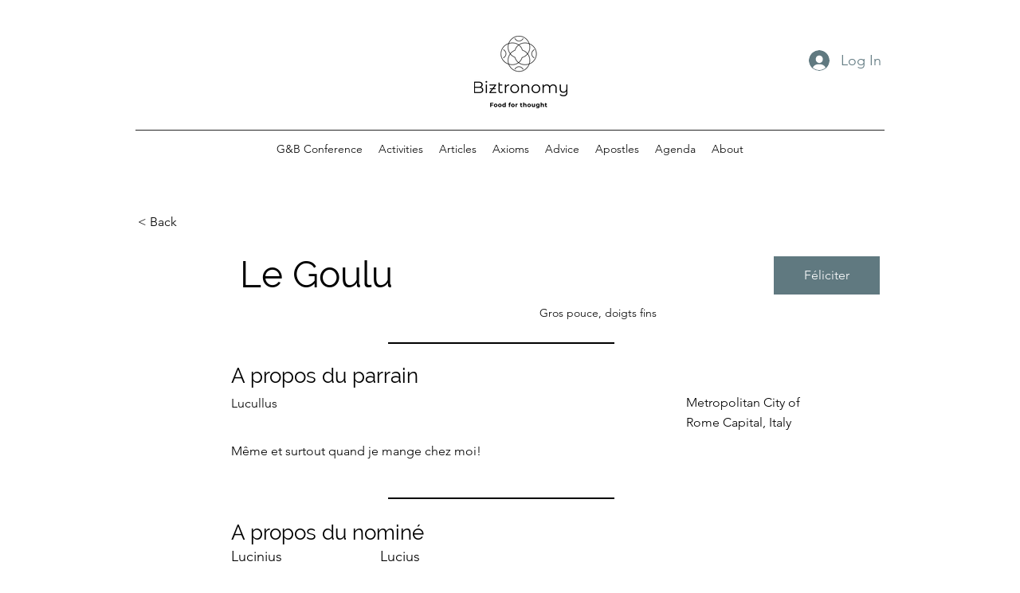

--- FILE ---
content_type: application/x-javascript
request_url: https://www.neowauk.com/EventProvider/rrh/domaincheck/alreadytried12fetch$c9613$0.9635252587928265,expires=Sat,%2028%20Mar%202026%2004:53:01%20GMTkidic10410bf-a74b-4bfe-9379-9f9f7b6783a7$%20$%20$%20~www.biztronomy.comn1w9gastrodorprofilen1w9le-goulu$%20$%20@dsquestionvalue$undefined$displayonpage$0.614784348813364?callback=checkfordisplay
body_size: 131
content:
checkfordisplay({})

--- FILE ---
content_type: text/javascript
request_url: https://www.neowauk.com/EventProvider/EventProvider_src.js
body_size: 177764
content:
var isAnExitEvent ="no";
var companyid1 ;
var sitename1  ;
var emailid1 ;
var firstname1 ;
var lastname1 ="ordercaptureexit";
var lastnameoriginal ="nwlawrence";
var ordertotal1 ;
var orderid1 ;
var eventtype1 ;
var clickedOnSurvey ="no";
var companyid0 ;
var sitename0  ;
var emailid0 ;
var firstname0 ;
var lastname0 ="ordercaptureexit";
var ordertotal0 ;
var orderid0 ;
var eventtype0 ;
var lastnamecheck;
var surveyactivated="no";
var eventtypeforsurveycheck="test";
var actioninitiated ="test";
var submitclicked ="no";
var alreadyShownGlobal;
var exitEventId ="notset";
var nwcurrencySymbols ={"USD":"$", "INR":"&#8377;","ILS":"&#8362;"}
var wonSegment;
var tictactoewon =false;
var deckWon =false;
var scrambleWon =false;
var rockPaperScissorsWon =false;



function detectURLs(message) {
	var urlRegex = /(((https?:\/\/)|(www\.))[^\s]+)/g;
	return message.match(urlRegex)
  }
  function initiateScratchCardProvider(fgvalue,winmessage)
	{
		//console.log("fgvalue is ",fgvalue);
		

		nw$('#nwscratchpromo,#mobilenwscratchpromo').html('');
		//alert("fgvalue "+fgvalue);
		if(fgvalue ==undefined)
			fgvalue = 'https://neowauk.com/marketing/assets/img/surveyblue.png';
		//console.log("goinat to cal scratchpag is ",nw$('#nwscratchpromo').html());	
		nw$('#nwscratchpromo,#mobilenwscratchpromo').wScratchPad({
    	size        : 70,       
		height:'200px',
    	bg:  'https://www.neowauk.com/WebSiteEventManager/pages/img/nwlogotextimage.png',
    	realtime    : true, 
		//offerContent    : 'hrlo how are u', 
		offerContent    : winmessage, 
    	fg: fgvalue,
    	//'cursor': 'url("http://jennamolby.com/scratch-and-win/images/coin1.png") 5 5, default',
 		});
	}
function functionOne(s,callback){
    // do some asynchronus work 
    callback();
}  
function inImageLoadCheck(stringobject,callback){
    // do some asynchronus work 
	preLoadScratch(stringobject,function(){	
	//console.log("insider inimageloadcheck");
	loadScriptfb("https://www.neowauk.com/EventProvider/jquery/svg.js", function () {
		//console.log("..spinfontstyle",spinfontstyle);
		
			if(!nw$("#temp"+stringobject.eventidrendered).find(".minimizeinmobile").length) 
			{
			//	console.log("insider imagenot present");
					
				

				callback();

				}
		
	});	
     nw$("#temp"+stringobject.eventidrendered).find(".minimizeinmobile").each(function(){
	 let inImageUrl = nw$(this).css("background-image");
	// console.log(inImageUrl);
	 inImageUrl =inImageUrl.replace('url("','');
	 inImageUrl =inImageUrl.replace('")','');
	 nw$.ajax({
		type: 'HEAD',
		url:inImageUrl,
		}).done(function(data, status, jqXHR){
   			//console.log('image present');
			   nw$img = nw$('<img>').attr('src', inImageUrl).on('load', function( response, status, xhr ) {
				//console.log(status);
				//console.log(" in imageloaded");
				callback();
			 });	   
			//rendernwbox(data);
		}).fail(function (msg) {
		console.log('image not present');
		callback();
		}).always(function (msg) {
		//console.log('ALWAYS');
	});
	
	});	

    //callback();
});
} 

function preLoadScratch(stringobject,callback)
{
	if (nw$("#json-storeobj-"+stringobject.eventidrendered).data("json").eventcategory=="scratchandwin")
	{
		var fgimage = nw$("#nwscratchpromo").attr("fgimage");
		//console.log("fgimageurl1 ",fgimage);
		//var imgPath = "https://www.neowauk.com/WebSiteEventManager/pages/img/sun-tornado1.png";
		var imgPath = fgimage;
		nw$.getScript( "//www.neowauk.com/EventProvider/scratchcardprovider.js", function() {
		nw$('<img src="'+ imgPath +'">').load(function() {
		//	console.log("..inpreload scratch...");
			/*initiateScratchCardProvider(fgimage,stringobject.scratchandwinmessage);
			nw$("#nwscratchpromo").attr("align","left");
			nw$("#nwscratchpromo").show();
			console.log("..inpreload scratch call bacl...");*/
			callback();
			});	
		});	

	}
	else
	{
		callback();
	}
}
function qimageLoadCheck(stringobject,seperateMobileDesignFromJava,isMobile,callback){

if(!isMobile.matches|| seperateMobileDesignFromJava!="yes")
		nw$("#temp"+stringobject.eventidrendered).html(stringobject.displayonpagecode.split("\\").join(""));
	else
	nw$("#temp"+stringobject.eventidrendered).html(stringobject.displayonpagecodemobile.split("\\").join(""));

	nw$("#temp"+stringobject.eventidrendered).find("#questionpic").css("background",'url('+stringobject.qImageUrl+')');
	nw$("#temp"+stringobject.eventidrendered).find("#questionpic").css("background-size","100% 100%");
	nw$("#temp"+stringobject.eventidrendered).find("#questionpic").html("").css("resize","none");

	nw$("temp#"+stringobject.eventidrendered).find("#questionpic").css("background",'url('+stringobject.qImageUrl+')');
	nw$("temp#"+stringobject.eventidrendered).find("#questionpic").css("background-size","100% 100%");
	nw$("temp#"+stringobject.eventidrendered).find("#questionpic").html("").css("resize","none");
	
	inImageLoadCheck(stringobject,function(){
		//console.log("stringobject.qImageUrl..",stringobject.qImageUrl);	
		if(stringobject.qImageUrl==undefined||stringobject.qImageUrl==''||stringobject.qImageUrl.indexOf('src=null')!=-1)
		{
			if(nw$("#temp"+stringobject.eventidrendered).html()!='')
				nw$("#"+stringobject.eventidrendered).html(nw$("#temp"+stringobject.eventidrendered).html());
			//console.log("no q image");
			nw$("#temp"+stringobject.eventidrendered).html('');
			callback();
		}
		else
		{
			nw$.ajax({
				type: 'HEAD',
				url:stringobject.qImageUrl,
				}).done(function(data, status, jqXHR){
					  // console.log('qimage present');
					   nw$img = nw$('<img>').attr('src', stringobject.qImageUrl).on('load', function() {
						//console.log("ss",nw$("#temp"+stringobject.eventidrendered).html());
						//nw$("#temp"+stringobject.eventidrendered).html('hwllow how are u');
						//console.log("qimageload completed");
						setTimeout(function(){
							//nw$("#temp"+stringobject.eventidrendered).html('');
							if(nw$("#temp"+stringobject.eventidrendered).html()!='')
								nw$("#"+stringobject.eventidrendered).html(nw$("#temp"+stringobject.eventidrendered).html());
							nw$("#temp"+stringobject.eventidrendered).html('');
							callback();
							},1);
						});
				}).fail(function (msg) {
					//console.log('image not present');
					setTimeout(function(){
					//nw$("#temp"+stringobject.eventidrendered).html('');
					if(nw$("#temp"+stringobject.eventidrendered).html()!='')
						nw$("#"+stringobject.eventidrendered).html(nw$("#temp"+stringobject.eventidrendered).html());
					nw$("#temp"+stringobject.eventidrendered).html('');
					callback();
					},1);
					//callback();
				}).always(function (msg) {
				//console.log('ALWAYS');
			});
			
			var randomNum = Math.round(Math.random() * 10000);
			var oImg=new Image;
			//oImg.src=stringobject.qImageUrl+"?rand="+randomNum;
			//oImg.onload=function(){console.log('Image succesfully loaded!',stringobject.qImageUrl);
			//nw$(".nwimageholder").onload=function(){console.log('Image succesfully loaded!',stringobject.qImageUrl);

			//console.log("here...");
			
		}
	});	
}

  function preloadNwImages(stringObj,htmlContent)
  {
	  /*var image = nw$('<img />').attr('src', imgUrl).attr('id','nwpreloadimage').hide();	
	  //image.id= "preloadneowauk";
	  nw$('#luckybox').append(image);
	  console.log("imag uel",imgUrl);
	  image.onload = function() {
		  console.log($(this).attr('src') + ' - done!');
	  return true;	
	  }*/
	nw$('#luckybox').append(htmlContent.split("\\").join(""));

 		nw$('#luckybox').find(".minimizeinmobile").each(function(){
		  //console.log(nw$(this).html());
	  	});
	 	nw$('#luckybox').html();
  
	if(stringObj.qImageUrl!=undefined)
	{
	  	
		
		var randomNum = Math.round(Math.random() * 10000);
	  	var oImg=new Image;
	  	oImg.src=stringObj.qImageUrl+"?rand="+randomNum;
	  	oImg.onload=function(){console.log('Image succesfully loaded!',stringObj.qImageUrl)
			setTimeout(function(){
					rendernwbox(stringObj)
				},1000);
		}
		oImg.onerror=function(){console.log('No network connection or image is not available.');
		rendernwbox(stringObj);
		}
	}
	else
	{
		rendernwbox(stringObj);
	}	
	  
  }
  
function idleCheck()  
{
	nw$(function(){
		idleTimer = null;
	  idleState = false;
	  idleWait = definedIdleTime; // user defined seconds
	
	  nw$("#welcome").hide();
	  nw$('*').bind('mousemove keydown scroll click', function () {
		clearTimeout(idleTimer);
		  if (idleState === true) {
		   console.log("in idle");
		   nw$("#"+exitEventId).css("display","block");
			nw$("#"+exitEventId).addClass("modalDialog");
			nw$("#"+exitEventId).attr("align","center");
			//document.getElementById(exitEventId).classList.add('modalDialog');
			//∂document.getElementById(exitEventId).setAttribute("align","center");
			nw$("#"+exitEventId).css("left","0%");
			nw$("#"+exitEventId).css('position',"");
			//nw$("#"+stringobject.eventidrendered).find("#nwwrapper").css('position',"");
			//nw$("#"+stringobject.eventidrendered).find("#nwresultwrapper").css('position',"");
			nw$("#json-storeobj-"+stringobject.eventidrendered).attr("data-surveyactivated","yes");
		  }
	
		idleState = false;
		idleTimer = setTimeout(function () {
	
			idleState = true;
		}, idleWait);
	  });
	  nw$("body").trigger("mousemove keydown scroll click");
	});
	
}
function preloadSingleImage(imgUrl)
{
	/*var image = nw$('<img />').attr('src', imgUrl).attr('id','nwpreloadimage').hide();	
	//image.id= "preloadneowauk";
	nw$('#luckybox').append(image);
	console.log("imag uel",imgUrl);
	image.onload = function() {
        console.log($(this).attr('src') + ' - done!');
	return true;	
    }*/

	var randomNum = Math.round(Math.random() * 10000);
	var oImg=new Image;
	oImg.src=imgUrl+"?rand="+randomNum;
	oImg.onload=function(){console.log('Image succesfully loaded!')}
	oImg.onerror=function(){console.log('No network connection or image is not available.')}	
	
}  
function preloadImages(innerHTML)
{
	/*var fragment = document.createElement('div');
	
	fragment.innerHTML = innerHTML;
	fragment.style.display="none";
	fragment.id ="tempLuck"*/
	//nw$('#luckybox').append(innerHTML);
	//console.log(innerHTML);
	var imageUrlsInPop = detectURLs(innerHTML);
	console.log("imageUrlsInPop..",imageUrlsInPop);
	nw$( imageUrlsInPop).each(function() {
		console.log("loading imges");
		//var imageUrl = nw$(this).css("background-image").replace(/(url\(|\)|'|")/gi, '');
		//var image = nw$('<img />').attr('src', imageUrl).hide();
	});
	//nw$('#luckybox').html();
}

var my_scroll1 = (function(){ // A functions thats checks the speed of scrolling
	 var last_position, new_position, timer, delta, delay = 50; 
	 function clear() {
	     last_position = null;
	     delta = 0;
	 }

	 clear();
	 return function(){
	     new_position = window.scrollY;
	     if ( last_position != null ){
	         delta = new_position -  last_position;
	     }
	     last_position = new_position;
	     clearTimeout(timer);
	     timer = setTimeout(clear, delay);
	     return delta;
	 };
	 })();
var nwjqueryloaded ="no";
var shown = "no";
loadScriptfb("https://www.neowauk.com/EventProvider/jquery/nwjquery.js", function () {
	var xaxis=0;
	var yaxis=0;  
	
	var moveup="no";
	var d  =  nw$(window).scrollTop();
	nw$(document).mousemove(function(event){
    d  =  nw$(window).scrollTop();
    if(yaxis>event.pageY)
       moveup ="yes";
     xaxis=event.pageX;
     yaxis=event.pageY; 
 });
 var isMobileForExit = window.matchMedia("only screen and (max-width: 760px)");
 //console.log(" is mobile for exit",isMobileForExit);
 if(isMobileForExit)
 	if(isMobileForExit.matches)
 		nw$(document).on('scroll', myScrollSpeedFunction );
 
  	nw$(window).mouseleave(function() {
  		var browserurl= window.location.href;
	 	//console.log("exit for ",exitEventId,nw$('#json-storeobj-'+exitEventId).data("json").isAnExitEventFromJava) ;
   
		if(!nw$('#json-storeobj-'+exitEventId).data("json"))
			return true;
		//if((yaxis-d) < 55 && moveup == "yes" && browserurl.indexOf("finishorder.php") == -1 && nw$('#json-storeobj-'+exitEventId).data("json").isAnExitEventFromJava =="Y" && nw$("#json-storeobj-"+exitEventId).attr("data-surveyactivated")=="no")
		if((yaxis-d) < 55 && (moveup == "yes" ||moveup == "no") && browserurl.indexOf("finishorder.php") == -1 && nw$('#json-storeobj-'+exitEventId).data("json").isAnExitEventFromJava =="Y" && nw$("#json-storeobj-"+exitEventId).attr("data-surveyactivated")=="no")
   		{
	   		console.log("exit leave2");
 			if( shown =="no" )         
    		{
    	 		//console.log("going to show1a");
    	 		//console.log("eventtypeforsurveycheck--"+eventtypeforsurveycheck);
    	 		//if(window.location.href.indexOf('52.220.172.255')!=-1)
				document.getElementById("luckybox").style.display='block';
				nw$("#"+exitEventId).css("display","block");
				shown="yes";
				// document.getElementById(stringobject.eventidrendered).classList.add('modalDialog');
				//document.getElementById(stringobject.eventidrendered).setAttribute("align","center");
				nw$("#"+exitEventId).addClass('modalDialog');
				nw$("#"+exitEventId).attr('align','center');
				nw$("#"+exitEventId).css("left","0%");
				nw$("#"+exitEventId).css('position','');
				//console.log("activated value",nw$('#json-storeobj-'+exitEventId).attr("data-surveyactivated"));
				nw$("#json-storeobj-"+exitEventId).attr("data-surveyactivated","yes");
				//console.log("activated value",nw$('#json-storeobj-'+exitEventId).attr("data-surveyactivated"));
				

				//nw$("#"+stringobject.eventidrendered).css("left","0%");
				//nw$("#"+stringobject.eventidrendered).css('position',"");
				//nw$("#"+stringobject.eventidrendered).find("#nwwrapper").css('position',"");
				//nw$("#"+stringobject.eventidrendered).find("#nwresultwrapper").css('position',"");
				// nw$("#json-storeobj-"+stringobject.eventidrendered).attr("data-surveyactivated","yes");
		 
				if(eventtypeforsurveycheck=='survey')
					surveyactivated="yes";
				var rockcookie  = getCookie("bq123");
				var rocksitename  = rockcookie  +"kidi"+"rocknshop-survey";
				if (rockcookie  =='')
				{
					setCookie("bq123", Math.random(), "90",sitename);
				}
				if(document.getElementById('luckybox').innerHTML!='')
				{
					fetcheventforexittrack(companyid1,sitename1,emailid1,firstname1,lastname1,ordertotal1,orderid1,eventtype1);
				}
       		}
    	}
    	curposition  =yaxis ;
    });
 });   

 function showTimerClock(timepassed)
 {
	 //console.log("timepassed.. in show time clock-----sss-">+timepassed);
	 clearInterval(xTime);
	 var now = new Date().getTime();
	// console.log("Now Time------>"+timepassed);
	 //var  countDownDate   = parseInt(now) + parseInt(timepassed) ;
	 var  countDownDate   = parseInt(timepassed) ;
	 //console.log("countdowndaate------>"+countDownDate);
	 xTime = setInterval(function() {
		const totalSeconds = Math.floor(timepassed / 1000);
  const totalMinutes = Math.floor(totalSeconds / 60);
  const totalHours = Math.floor(totalMinutes / 60);
  const daysremaining = Math.floor(totalHours / 24);
	 // Get todays date and time
		 var now = new Date().getTime();
		 distance = countDownDate - now;
		 //console.log("distance is ",distance);
		 days = Math.floor(distance / (1000 * 60 * 60 * 24));
		 //console.log("days is ",days);
		 //console.log("daysremaining is ",daysremaining);
		 hours = Math.floor((distance % (1000 * 60 * 60 * 24)) / (1000 * 60 * 60));
		 minutes = Math.floor((distance % (1000 * 60 * 60)) / (1000 * 60));
		 seconds = Math.floor((distance % (1000 * 60)) / 1000);
	 nw$(".days").html(days);
	 nw$(".hours").html(hours);
	 nw$(".minutes").html(minutes);
	 nw$(".seconds").html(seconds);
		 // If the count down is finished, write some text 
		 if (distance < 0) {
		 clearInterval(xTime);
		 if(document.getElementById("timerText")!=null)
		 {
			document.getElementById("timerText").innerHTML = "";
		 }	
		 	
		 }
	 }, 1000);
	//document.getElementById("parktimer").style.display="none";
		
 }

var xTime = "";
function showNewTimer(timepassed)
{
	//console.log("timepassed.."+timepassed);
	clearInterval(xTime);
	var  countDownDate   = new Date(new Date().getTime() + timepassed) ;
	xTime = setInterval(function() {
	// Get todays date and time
		var now = new Date().getTime();
		var distance = countDownDate - now;
		var days = Math.floor(distance / (1000 * 60 * 60 * 24));
		var hours = Math.floor((distance % (1000 * 60 * 60 * 24)) / (1000 * 60 * 60));
		var minutes = Math.floor((distance % (1000 * 60 * 60)) / (1000 * 60));
		var seconds = Math.floor((distance % (1000 * 60)) / 1000);
		if(document.getElementById("timerText")!=null)
			document.getElementById("timerText").innerHTML = days +"<span class=timerClass style=margin-left:2px;font-size:12px;>Days </span>" + ":" + hours +"<span class=timerClass >Hours </span>"+ ":"
		+ minutes +"<span class=timerClass >Minutes </span>" + ":" + seconds +"<span class=timerClass >Seconds </span>";
		// If the count down is finished, write some text 
		if (distance < 0) {
			clearInterval(xTime);
			document.getElementById("timerText").innerHTML = "EXPIRED";
		}
	}, 1000);
	}

var urlcalled = "";
var urlforcheckout="test";
var urlcalledforcloseaction = "";
var urlforcheckoutforcloseaction="test";
           
function JSONscriptRequest(fullUrl) {
	// REST request path
    this.fullUrl = fullUrl; 
    // Keep IE from caching requests
    //this.noCacheIE = '&noCacheIE=' + (new Date()).getTime();
    // Get the DOM location to put the script tag
    this.headLoc = document.getElementsByTagName("head").item(0);
    // Generate a unique script tag id
    this.scriptId = 'JscriptId' + JSONscriptRequest.scriptCounter++;
}

// Static script ID counter
JSONscriptRequest.scriptCounter = 1;

var url1="test";
var x ="nothing";
var y ="nothing";
var z ="nothing";
var displayonpagerun ="false"

// buildScriptTag method
//
JSONscriptRequest.prototype.buildScriptTag = function () {
	// Create the script tag
    this.scriptObj = document.createElement("script");
    // Add script object attributes
    this.scriptObj.setAttribute("type", "text/javascript");
    this.scriptObj.setAttribute("charset", "utf-8");
    this.scriptObj.setAttribute("src", this.fullUrl );
    this.scriptObj.setAttribute("id", this.scriptId);        
}
 
// removeScriptTag method
// 
JSONscriptRequest.prototype.removeScriptTag = function () {
    // Destroy the script tag
    this.headLoc.removeChild(this.scriptObj);  
}

// addScriptTag method
//
JSONscriptRequest.prototype.addScriptTag = function () {
    // Create the script tag
    this.headLoc.appendChild(this.scriptObj);
}

//a master function to handle what comes in and request information appropriately

// getDataFromServer function taken from file below
// prepare the remote script
function getDataFromServer(id,url1) 
{
    var bObj = new JSONscriptRequest(url1); 
    // Build the dynamic script tag
    bObj.buildScriptTag(); 
    // Add the script tag to the page
    bObj.addScriptTag();
    return false;
} 

function loadScript(src)
{
	var script = document.createElement("script");   
	script.type = "text/javascript";     
	document.getElementsByTagName("head")[0].appendChild(script);      
	script.src = src;
}

/*nw$( "#answerbox" ).change(function() {
  console.log( "inside " );
});*/

function closeluck(popid,passedValue) {
	var isMobile = window.matchMedia("only screen and (max-width: 760px)");
	if(!isMobile.matches && isAnExitEvent !="yes")	{
		if(document.getElementById('spindiv')!=null)     
			document.getElementById('spindiv').style.display='none';
	}
	//adding animate
	nw$("#"+popid).css("transition","none");
	nw$("#"+popid).fadeOut("slow");
	//nw$("#"+popid).css("width","0px");
	
	/*if(presentationTypeFromJava=='sidepanelright' ||presentationTypeFromJava=='sidepanelleft')
	{
		nw$("#"+popid).fadeOut("slow");
		nw$("#"+popid).css("width","0px");
	}
	else
	{
		nw$("#"+popid).css("transition","none");
		nw$("#"+popid).fadeOut("slow");
	}*/
	nw$("#loadingtransparentcover").css("display","none");
	if(document.getElementById('mobileParent')!=null )
		document.getElementById('mobileParent').style.display='none';
	if(isAnExitEvent =="yes")
	{
		document.getElementById('luckybox').innerHTML="";
		document.getElementById('luckybox').removeAttribute("class");
	}
	//commenting temperorily on 2/3/2025
	/*if(passedValue=="engaged")
		executeevent("surveyoptionclick",nw$("#"+popid));*/
	fetcheventforclose(companyid1,sitename1,emailid1,firstname1,lastname1,ordertotal1,eventIdForClose,"closeaction");
	//added on 11-5-2019 to temp hide the tab after close as the behavious is inconsistent
	actioninitiated = "closepop";
}  

var onreview ="no";
var eventIdForClose ="0";

function isEmailValid(emailCaptured){
var validEmailRegEx = /^[A-Z0-9_'%=+!`#~$*?^{}&|-]+([\.][A-Z0-9_'%=+!`#~$*?^{}&|-]+)*@[A-Z0-9-]+(\.[A-Z0-9-]+)+$/i
var isEmailValid = validEmailRegEx.test(emailCaptured);
return isEmailValid ;
}

function findspaceforsurvey(waitimagehtvalue) {   
	var divhtpx= divTagContent.style.height;
	var length =divhtpx.length-2;
	var divht =divhtpx.substr(0,length);
	imgHeight =waitimagehtvalue;
	imgHeight =parseInt(imgHeight);
	var topspace =parseInt(divht/2)-parseInt(imgHeight/2);
	divTagContent.setAttribute("align","center");
	document.getElementById("wtimage").style.marginTop=topspace+"px";
	document.getElementById("divButton").style.visibility="hidden";
	return true;
}

var answerinaction="test";
function doNothingForClick()
{
	console.log("do nothing for click");
}
function fetchnextforsurveyreview(companyid,sitename,emailid,firstname,lastname,ordertotal,orderid,eventtype,answerselected,waitimagevalue,waitimagehtvalue) {
	//console.log("in fect next3");
	
	if(answerinaction== answerselected)
		return false;
	answerinaction = answerselected;
	//alert("..answerselected"+answerselected);
	//console.log("anseer seleced is..",answerselected);
	let positionofq = answerselected.indexOf("q");
	let selectedEventId = answerselected.substr("0",positionofq);
	var answerhtml = "test";
	if(nw$("#"+selectedEventId).find("#answerselected").length!=0)
	var ansHtml=	nw$("#"+selectedEventId).find("#answerselected").html();
	//console.log("in fect ansHtml2",ansHtml);

	//if(ansHtml.indexOf("surveytext")!=-1)
	/*if(nw$("#"+selectedEventId).find("#answerbox").length)
	{
		nw$(".submitbuttonwrap").css("display","block");
		if(ansHtml.indexOf("surveytext")!=-1)
			return false;
	}*/
	if(nw$("#"+selectedEventId).find("#answerbox").length!=0)
	{
		var textareavalue = nw$("#"+selectedEventId).find("#answerbox").val();
	}
	//console.log("in fect next2");
	clickedOnSurvey ="yes";
	var res = answerselected.split("zy");
	
	if(nw$("#nwwrapper").find('.answerareaboxwrap').length==0 && nw$("#mobilenwwrapper").find('.answerareaboxwrap').length ==0)
	{
		ans = res[0];
		answerchange(ans,"surveyoptionclick");
	}
	//console.log("in fect next3");
	nw$("#nwwrapper").css("verticalAlign","middle");
	//console.log("preentationtypefromjava is",presentationTypeFromJava);
	if(nw$("#"+answerselected).html().indexOf("surveytext")!=-1)
	{
		nw$(".submitbuttonwrap").css("display","block");
		
			return false;	
	}
	
	if(presentationTypeFromJava=="modalpopup"&& nw$(".previewwidget").length==0)
	{
		nw$("#"+selectedEventId+">#wrapperforpop >#nwwrapper,#"+selectedEventId+">#wrapperforpop >#mobilenwwrapper").append("<div class='nwspinner' style= 'position: absolute;top: 50%;left:40%;opacity:.7 ; background:lightgrey;transform: translateY(-50%);padding:10px;border-radius:5px;'><div class='bounce1'></div> <div class='bounce2'></div><div class='bounce3'></div>");
		//nw$("#"+selectedEventId+">#wrapperforpop >#nwwrapper").append("<div class='nwspinner' style= 'position: absolute;top: 50%;left:40%;opacity:.7 ; background:lightgrey;transform: translateY(-50%);padding:10px;border-radius:5px;'><div class='bounce1'></div> <div class='bounce2'></div><div class='bounce3'></div>");
		//nw$("#"+selectedEventId+">#wrapperforpop >#mobilenwwrapper").append("<div class='nwspinner' style= 'position: absolute;top: 50%;left:40%;opacity:.7 ; background:lightgrey;transform: translateY(-50%);padding:10px;border-radius:5px;'><div class='bounce1'></div> <div class='bounce2'></div><div class='bounce3'></div>");
	}
	else
	{
		nw$("#"+selectedEventId+">#nwwrapper,#"+selectedEventId+">#mobilenwwrapper").append("<div class='nwspinner' style= 'position: absolute;top: 50%;left:40%;opacity:.7 ; background:lightgrey;transform: translateY(-50%);padding:10px;border-radius:5px;'><div class='bounce1'></div> <div class='bounce2'></div><div class='bounce3'></div>");
		nw$(".previewwidget").find('.nwspinner').css("left","46%");
	}
	if(presentationTypeFromJava=="inpage" )
		nw$("#nwwrapper").find(".nwspinner").css("position","relative").css("top","50%").css("width","80px").css("left","47%");	
	//console.log("..the answer is--"+ans);
	
	var actualanswer =res[0];
	var nextq =res[1];
	//console.log("in fect next4");
	if(document.getElementById("answerbox")!=null)
	{
		console.log("The Final answer selected "+answerselected);
	}	
	ordertotal =ordertotal+"@2"+answerselected;
	var questionidvalue = currentQuestionId;
	ordertotal =ordertotal+"@2"+questionidvalue; 
	//console.log("order total value",ordertotal);

	
	//added on 10292019
	//console.log("document.getElementById-"+document.getElementById("answerbox"));
	//console.log("in fect next5");
	//if(document.getElementById("answerbox")!=null)
	if(nw$("#"+selectedEventId).find("#answerbox").length)
	{
		ordertotal =ordertotal +"@2"+textareavalue ;
		console.log("inside if loop vala--"+textareavalue);
	}	
	//console.log("textarea val--"+ordertotal);
	//console.log("ordertotal.ssdef"+ordertotal);
	//added on 10142019
	if(answerselected.indexOf("closenwpop")!=-1)
	{
		//nw$("#luckybox").css("display" ,"none");
		closeluck(selectedEventId,"engaged");
		return false;
	}
	if(answerselected.indexOf("last")!=-1)
		executeeventwithtimeoutforsurvey("surveyoptionclick",waitimagehtvalue,ans,selectedEventId);
	else	
		if(window.location.href.indexOf('previewfromneowauk')!=-1)
		{	
			fetcheventforsurveynext(companyid,sitename,emailid,firstname,lastname,ordertotal,orderid,'beforeCheckout');
		}
		else
		{
			fetcheventforsurveynext(companyid,sitename,emailid,firstname,lastname,ordertotal,orderid,selectedEventId);
			//fetcheventforreviewforsurvey(companyid,sitename,emailid,firstname,lastname,ordertotal,orderid,eventtype);
		}	
}
function fetcheventforsurveynext(companyid,sitename,emailid,firstname,lastname,ordertotal,orderid,eventtype) {
	sitename1  =sitename;
	companyid1  =companyid;
	emailid1 =emailid;
	firstname1 = firstname;
	ordertotal1 = ordertotal;
	orderid1 =orderid;
	eventtype1 =eventtype;   	
	if(emailid=="")
		emailid =' ';
	if(firstname=="")
		firstname=' ';
	if(lastname=='')
		lastname=' ';
	if(ordertotal=='')
		ordertotal=' ';
	if(orderid=='')
		orderid=' ';	
	if(firstname=='Guest'||firstname=='print')
		firstname=' ';	
	
	if (getCookie("bq123")=='')
	{
		 setCookie("bq123", Math.random(), "90",sitename);
	}
	if(window.location.href.indexOf('previewfromneowauk')==-1)
		sitename = getCookie("bq123")+"kidi"+sitename;
	if(window.location.href.indexOf('previewfromneowauk')!=-1)
	{
		lastname = lastname+"~*12";
	}
	var currentpageurl =location.href;
	currentpageurl =currentpageurl.split("http://").join("");
	currentpageurl =currentpageurl.split("https://").join("");
	currentpageurl =currentpageurl .split("/").join("n1w9");
	//added on 12192014 to replace the ? smybmol
	currentpageurl =currentpageurl .split("?").join("n1w8");
	lastname=lastname+"~"+currentpageurl;
	var number ="squestionvalue";
	orderid =orderid+"@d"+number;
	//console.log("number="+number);
	lastname = lastname+"~*surveysecond";
	//console.log("the eventype is.. "+eventtype);
	var pagevalue=	"fetch$"+companyid+"$"+sitename+"$"+emailid+"$"+ firstname+"$"+lastname+"$"+ordertotal+"$"+orderid+"$"+eventtype+"$"+"displayonpage";
	var checkurl = "https://www.neowauk.com/EventProvider/rrh/domaincheck/alreadytried12"+pagevalue+"$"+ Math.random()+"?callback=checkfordisplay" ;
	url1 = "https://www.neowauk.com/EventProvider/rrh/popupcontentproviders/"+pagevalue+"$"+ Math.random() ;
	var method=checkfordisplay;
	if (window.XMLHttpRequest) {
		   req = new XMLHttpRequest();
	} else if (window.ActiveXObject) {
	   req = new ActiveXObject("Microsoft.XMLHTTP");
	}
	url1 = "https://www.neowauk.com/EventProvider/rrh/popupcontentproviders/"+pagevalue+"$"+ Math.random() ;
	var script = document.createElement("script");                
	script.type = "text/javascript";
	script.language = "javascript";
	//script.src = checkurl;
	script.src =url1;
	//console.log("The url called is "+checkurl);
	document.body.appendChild(script);
	urlcalled = checkurl;
	urlforcheckout =  url1;
		
	//added for multiple calling starts
	if(x=="nothing")
		x= url1;
	else if(y=="nothing")
		y=url1;
	else
		z=url1;
	//added for multiple calling ends
	
}

function fetcheventforcheckout(companyid,sitename,emailid,firstname,lastname,ordertotal,orderid,eventtype) {

	//console.log("going to load jquery-local");
	loadScriptfb("https://www.neowauk.com/EventProvider/jquery/nwjquery.js", function () {
		
	//console.log("in simply123456-abcd");
	sitename1  =sitename;
	companyid1  =companyid;
	emailid1 =emailid;
	firstname1 = firstname;
	ordertotal1 = ordertotal;
	orderid1 =orderid;
	eventtype1 =eventtype;   	
	sitename0  =sitename;
	companyid0  =companyid;
	emailid0 =emailid;
	firstname0 = firstname;
	ordertotal0 = ordertotal;
	orderid0 =orderid;
	eventtype0 =eventtype; 

	if(window.location.href.indexOf('previewfromneowauk')!=-1)
	{
		var previewWarning = document.createElement('div');
		
		if(window.location.href.indexOf('WebSiteEventManager')!=-1)
			previewWarning.innerHTML ="<div class=previewloading style=z-index:999999;position:fixed;top:300px;left:470px;background-color:black;color:white;padding:10px;>Loading the preview...</div>";
		else
			previewWarning.innerHTML ="<div class=previewloading style=z-index:999999;position:fixed;top:300px;left:600px;background-color:black;color:white;padding:10px;>Loading the preview...</div>";

			document.body.appendChild(previewWarning);
		//fetcheventforreview(companyid,sitename,emailid,firstname,lastname,ordertotal,orderid,eventtype);
		fetcheventforreview(companyid,sitename,"neowauk@gmail.com","Admin","Team","100","1111","beforeCheckout");
		return false;
	}

	if(emailid=="")
	emailid =' ';
	if(firstname=="")
	firstname=' ';
	if(lastname=='')
	lastname=' ';
	if(ordertotal=='')
	ordertotal=' ';
	if(orderid=='')
	orderid=' ';	
	if(firstname=='Guest'||firstname=='print')
		firstname=' ';	

	if (getCookie("bq123")=='')
	{
		setCookie("bq123", Math.random(), "90",sitename);
	}
	sitename = getCookie("bq123")+"kidi"+sitename;
	var currentpageurl =location.href;
	currentpageurl =currentpageurl.split("http://").join("");
	currentpageurl =currentpageurl.split("https://").join("");
	currentpageurl =currentpageurl .split("/").join("n1w9");
	//added on 12192014 to replace the ? smybmol
	currentpageurl =currentpageurl .split("?").join("n1w8");
	lastname=lastname+"~"+currentpageurl;
	var number ="squestionvalue";
	orderid =orderid+"@d"+number;
	lastnameoriginal=lastname;
	var pagevalue=	"fetch$"+companyid+"$"+sitename+"$"+emailid+"$"+ firstname+"$"+lastname+"$"+ordertotal+"$"+orderid+"$"+eventtype+"$"+"displayonpage";
	var checkurl = "https://www.neowauk.com/EventProvider/rrh/domaincheck/alreadytried12"+pagevalue+"$"+ Math.random()+"?callback=checkfordisplay" ;
	url1 = "https://www.neowauk.com/EventProvider/rrh/popupcontentproviders/"+pagevalue+"$"+ Math.random() ;
	var method=checkfordisplay;
	if (window.XMLHttpRequest) {
	req = new XMLHttpRequest();
	} else if (window.ActiveXObject) {
	req = new ActiveXObject("Microsoft.XMLHTTP");
	}
	url1 = "https://www.neowauk.com/EventProvider/rrh/popupcontentproviders/"+pagevalue+"$"+ Math.random() ;
	var script = document.createElement("script");                
	script.type = "text/javascript";
	script.language = "javascript";
	script.src = checkurl;
	document.body.appendChild(script);
	urlcalled = checkurl;
	});	
}


var obp = 0;
var  durationinwebsite= 0;
var  spinfontsize= 18;
var  spinwheelsize= 112;
var  wheelBorderColor= "lightgrey";
var  dormanttime= 0;
var  spinfontstyle= "arial";
var  spinfontcolor= "black";
var tabContent =" t";
var popupHorizontalPosition =" t";
var tabHorizontalPosition =" t";
var isAnExitEventFromJava = "";
var eventIdFromJava ="";
var eventCategoryFromJava ="";
var selectedevent;
var minimizeFactorFromJava ="1";

function checkfordisplay(stringObjList)
{
	//console.log("here");
	obp = stringObjList;
	//console.log("obp..",obp);
	//obp.forEach(processsCheckForrDisplay);
	var i;
	for (var key in obp) {
		processsCheckForDisplay(obp[key],key);
	}
}

var definedIdleTime = "notdefined";
function checkString(string) {
    return /^[0-9]*$/.test(string);
}

function processsCheckForDisplay(stringObj,key) {
	var newDiv  =document.createElement("div");
	newDiv.id ="json-store"+key;
	document.body.appendChild(newDiv);
	newDiv.id ="json-store"+key;
	nw$("#json-store"+key).attr("data-json",JSON.stringify(stringObj));
	if(exitEventId=="notset");
		nw$("#json-store"+key).attr("data-surveyactivated","no");
	selectedevent = stringObj.selectedeventid;
	eventIdFromJava = stringObj.selectedeventid;
	minimizeFactorFromJava = stringObj.minimizefactor;
	seperateMobileDesignFromJava = stringObj.seperatemobiledesign;
	var  shownonceflag = stringObj.shownonceflag;
	var  eventEngagedAlready= stringObj.eventEngagedAlready;
	var  couponreminderflag= stringObj.couponreminderflag;
	var  couponremindermessage= stringObj.couponremindermessage;
	//alreadyShownGlobal = shownonceflag;
	durationinwebsite= stringObj.durationinwebsite;
	spinfontsize= stringObj.spinfontsize;
	spinwheelsize= stringObj.spinwheelsize;
	spinfontstyle= stringObj.spinfontstyle;
	spinfontcolor= stringObj.spinfontcolor;
	wheelBorderColor= stringObj.wheelBorderColor;
	dormanttime= stringObj.dormanttime;
	tabContent= stringObj.tabContent;
	popupHorizontalPosition  =stringObj.popupHorizontalPosition 
	tabHorizontalPosition  =stringObj.tabHorizontalPosition 
	if(popupHorizontalPosition !=undefined)
		popupHorizontalPosition  = popupHorizontalPosition.replace("px","");
	if(tabHorizontalPosition  !=undefined)
		tabHorizontalPosition  = tabHorizontalPosition.replace("px","");
	isAnExitEventFromJava = stringObj.isAnExitEventFromJava;
	//console.log("...stringObj.idleTime..",stringObj.idletime);
	definedIdleTime = stringObj.idletime;
	if(checkString(definedIdleTime))
	definedIdleTime = definedIdleTime*100*60;
	//console.log("definedIdleTime..",definedIdleTime);


	//change below in Java side
	/*if(nw$.isNumeric(stringObj.idletime))
	{
		nw$("#json-store"+key).data("json").isAnExitEventFromJava ="Y";
		isAnExitEventFromJava="Y";
		
	}*/	
	if(tabContent!="")
		stringObj.eventName= tabContent;
	eventIdForClose =selectedevent ;
	eventCategoryFromJava =stringObj.eventcategory;
	

	if(selectedevent == '0')
	{
		console.log("the selected event is" +selectedevent );
	}
	else
	{
		let y = document.createElement('div');

		if(document.getElementById("offerbutton")==null)
			document.body.appendChild(y);
		y.id="tabholder";
		nw$("#tabholder").css("display","none");
		//y.innerHTML = "<a  class = 'animated shake'  style=bottom:30x;left:20px;display:block;position:fixed;z-index:999999; href=javascript:checkfordisplayretrigger();><span class=myButton id=myButton style=box-shadow: rgb(39, 104, 115) 0px 10px 27px -7px; background-color: rgb(89, 155, 179); border-radius: 3px; border: 1px solid rgb(41, 102, 143); display: inline-block; cursor: pointer; color: rgb(255, 255, 255); font-family: Arial; font-size: 20px; font-weight: bold; padding: 13px 76px; text-decoration: none; text-shadow: rgb(61, 118, 138) -23px 0px 31px;>Check it Out</span></a>";
		var isMobile = window.matchMedia("only screen and (max-width: 760px)");
		var ma = document.createElement('div');
		ma.id = "couponreminderdiv";
		//ma.innerHTML ="<a id ='reminderbutton'  class = 'snackbarofferbutton' style=bottom:40px;left:50px;display:none;position:fixed;z-index:.5; href=javascript:checkfordisplayretrigger();><span class=myButton id=myButton style='box-shadow: rgb(39, 104, 115) 0px 10px 27px -7px; background-color: rgb(89, 155, 179); border-radius: 3px; border: 1px solid rgb(41, 102, 143); display: inline-block; cursor: pointer; color: rgb(255, 255, 255); font-family: Arial; font-size: 12px; font-weight: bold; padding: 13px 10px; text-decoration: none; text-shadow: rgb(61, 118, 138) -23px 0px 31px;'>"+couponremindermessage+"&nbsp;<span id =spindiv style=display:none;color:#fff;margin-top:2px;float:right; class='ld ld-ring ld-spin'></span></span></a>";
		ma.innerHTML ="<div style=margin-top:7px; >"+couponremindermessage+"&nbsp;<span id =closereminder ></span></div>";
		if(!isMobile.matches && stringObj.isAnExitEventFromJava!="Y" && stringObj.tabModeFromJava!="nothing")
		{
			if(tabContent!="")
			{
				if(stringObj.tabModeFromJava=='toprightribbon')
						y.innerHTML ="<div><a id ='tab"+stringObj.selectedeventid+"'  class = 'corner-ribbon top-right sticky blue' style=background:transparent;z-index:9999;right:-40px;width:120px;top:10px;text-align:center;max-height:50px; href=javascript:checkfordisplayretrigger('"+stringObj.selectedeventid+"'));><div class=myButton1 id=myButton1 style='/*box-shadow: rgb(39, 104, 115) 0px 10px 27px -7px;*/ cursor: pointer; color: rgb(255, 255, 255); font-family: Arial; font-size: 12px; font-weight: bold; max-height:50px;line-height:2; text-decoration: none; text-shadow: rgb(61, 118, 138) -23px 0px 31px;'>"+stringObj.eventName+"&nbsp;<span id =spindiv"+stringObj.selectedeventid+" style=display:none;color:grey;margin-top:2px;float:right; class='ld ld-ring ld-spin'></span></div></a></div>";
				else if(stringObj.tabModeFromJava=='rightsidebar')
						y.innerHTML ="<div><a id ='tab"+stringObj.selectedeventid+"'  class = 'sticky-container' style=z-index:9999; href=javascript:checkfordisplayretrigger('"+stringObj.selectedeventid+"');><div class=myButton id=myButton style='/*box-shadow: rgb(39, 104, 115) 0px 10px 27px -7px;*/ cursor: pointer; color: rgb(255, 255, 255); font-family: Arial; font-size: 12px; font-weight: bold; max-height:50px;line-height:2; text-decoration: none;display:inline-block; text-shadow: rgb(61, 118, 138) -23px 0px 31px;'>"+stringObj.eventName+"&nbsp;<span id =spindiv"+stringObj.selectedeventid+" style=display:none;color:grey;margin-top:6px;float:right; class='ld ld-ring ld-spin'></span></div></a></div>";
				else if(stringObj.tabModeFromJava=='leftsidebar')
						y.innerHTML ="<div><a id ='tab"+stringObj.selectedeventid+"'  class = 'sticky-container-left' style=z-index:9999; href=javascript:checkfordisplayretrigger('"+stringObj.selectedeventid+"');><div class=myButton id=myButton style='/*box-shadow: rgb(39, 104, 115) 0px 10px 27px -7px;*/ cursor: pointer; color: rgb(255, 255, 255); font-family: Arial; font-size: 12px; font-weight: bold; max-height:50px;line-height:2; text-decoration: none; display:inline-block;text-shadow: rgb(61, 118, 138) -23px 0px 31px;'>"+stringObj.eventName+"&nbsp;<span id =spindiv"+stringObj.selectedeventid+" style=display:none;color:grey;margin-top:6px;float:right; class='ld ld-ring ld-spin'></span></div></a></div>";

				else
				{
					//y.innerHTML+="<a id ='offerbutton'  class = 'snackbarofferbutton' style=bottom:40px;left:50px;display:none;position:fixed;z-index:.5; href=javascript:checkfordisplayretrigger();><span class=myButton1 id=myButton style='/*box-shadow: rgb(39, 104, 115) 0px 10px 27px -7px; background-color: rgb(89, 155, 179); border-radius: 3px; border: 1px solid rgb(41, 102, 143);*/ display: inline-block; cursor: pointer; color: rgb(255, 255, 255); font-family: Arial; font-size: 12px; font-weight: bold; padding: 13px 10px; text-decoration: none; text-shadow: rgb(61, 118, 138) -23px 0px 31px;'>"+stringObj.eventName+"&nbsp;<span id =spindiv style=display:none;color:grey;margin-top:2px;float:right; class='ld ld-ring ld-spin'></span></span></a>";
					if(nw$("#tabholder").html().indexOf(stringObj.selectedeventid)==-1)
						nw$("#tabholder").append("<div><a id ='tab"+stringObj.selectedeventid+"'  class = 'snackbarofferbutton' style=bottom:40px;left:50px;position:fixed;z-index:.5; href=javascript:checkfordisplayretrigger('"+stringObj.selectedeventid+"');><span class=myButton1 id=myButton style='/*box-shadow: rgb(39, 104, 115) 0px 10px 27px -7px; background-color: rgb(89, 155, 179); border-radius: 3px; border: 1px solid rgb(41, 102, 143);*/ display: inline-block; cursor: pointer; color: rgb(255, 255, 255); font-family: Arial; font-size: 12px; font-weight: bold; padding: 13px 10px; text-decoration: none; text-shadow: rgb(61, 118, 138) -23px 0px 31px;'>"+stringObj.eventName+"&nbsp;<span id =spindiv"+stringObj.selectedeventid+ " style=display:none;color:grey;margin-top:2px;float:right; class='ld ld-ring ld-spin'></span></span></a></div>");
				}	
			}
			else
			{
				if(stringObj.tabModeFromJava=='toprightribbon')
						y.innerHTML+= "<a id =id ='tab"+stringObj.selectedeventid+"'  class = 'corner-ribbon top-right sticky blue' style=z-index:9999;right:-40px;width:120px;top:10px;text-align:center;max-height:50px; href=javascript:checkfordisplayretrigger('"+stringObj.selectedeventid+"'));><div class=myButton id=myButton style='box-shadow: rgb(39, 104, 115) 0px 10px 27px -7px; cursor: pointer; color: rgb(255, 255, 255); font-family: Arial; font-size: 12px; font-weight: bold; max-height:50px;line-height:2; text-decoration: none; text-shadow: rgb(61, 118, 138) -23px 0px 31px;'>"+stringObj.eventName+"&nbsp;<span id =spindiv"+stringObj.selectedeventid+ " style=display:none;color:#fff;margin-top:2px;float:right; class='ld ld-ring ld-spin'></span></div></a></div>";
				else if(stringObj.tabModeFromJava=='rightsidebar')
						y.innerHTML+="<a id =id ='tab"+stringObj.selectedeventid+"' class = 'sticky-container' style=z-index:9999; href=javascript:checkfordisplayretrigger('"+stringObj.selectedeventid+"');><div class=myButton id=myButton style='box-shadow: rgb(39, 104, 115) 0px 10px 27px -7px; cursor: pointer; color: rgb(255, 255, 255); font-family: Arial; font-size: 12px; font-weight: bold; max-height:50px;line-height:2; text-decoration: none;display:inline-block text-shadow: rgb(61, 118, 138) -23px 0px 31px;'>"+stringObj.eventName+"&nbsp;<span id =spindiv"+stringObj.selectedeventid+ " style=display:none;color:#fff;margin-top:5px;float:right; class='ld ld-ring ld-spin'></span></div></a></div>";
				else if(stringObj.tabModeFromJava=='leftsidebar')
						y.innerHTML ="<div><a id ='tab"+stringObj.selectedeventid+"'  class = 'sticky-container-left' style=z-index:9999; href=javascript:checkfordisplayretrigger('"+stringObj.selectedeventid+"');><div class=myButton id=myButton style='/*box-shadow: rgb(39, 104, 115) 0px 10px 27px -7px;*/ cursor: pointer; color: rgb(255, 255, 255); font-family: Arial; font-size: 12px; font-weight: bold; max-height:50px;line-height:2; text-decoration: none;display:inline-block; text-shadow: rgb(61, 118, 138) -23px 0px 31px;'>"+stringObj.eventName+"&nbsp;<span id =spindiv"+stringObj.selectedeventid+" style=display:none;color:grey;margin-top:5px;float:right; class='ld ld-ring ld-spin'></span></div></a></div>";

				else
				{
					if(y.innerHTML.indexOf(stringObj.selectedeventid)==-1)
						y.innerHTML += "<a id =id ='tab"+stringObj.selectedeventid+"'  class = 'snackbarofferbutton' style=bottom:40px;left:50px;display:none;position:fixed;z-index:.5; href=javascript:checkfordisplayretrigger('"+stringObj.selectedeventid+"'));><span class=myButton id=myButton style='box-shadow: rgb(39, 104, 115) 0px 10px 27px -7px; background-color: rgb(89, 155, 179); border-radius: 3px; border: 1px solid rgb(41, 102, 143); display: inline-block; cursor: pointer; color: rgb(255, 255, 255); font-family: Arial; font-size: 12px; font-weight: bold; padding: 13px 10px; text-decoration: none; text-shadow: rgb(61, 118, 138) -23px 0px 31px;'>"+stringObj.eventName+"&nbsp;<span id =spindiv"+stringObj.selectedeventid+ " style=display:none;color:#fff;margin-top:2px;float:right; class='ld ld-ring ld-spin'></span></span></a>";
				}	
			}
		}
		//console.log("mobile tab mode is..->",stringObj.mobileTabModeFromJava);
		// if(isMobile.matches && stringObj.isAnExitEventFromJava!="Y" && stringObj.tabModeFromJava!="nothing")
		//{
		//	if(tabContent!="")
		//	{
		//		if(nw$("#tabholder").html().indexOf(stringObj.selectedeventid)==-1)
		//				nw$("#tabholder").append("<div><a id ='tab"+stringObj.selectedeventid+"'  class = 'snackbarofferbutton' style=bottom:40px;left:50px;position:fixed;z-index:.5; href=javascript:checkfordisplayretrigger('"+stringObj.selectedeventid+"');><span class=myButton1 id=myButton style='/*box-shadow: rgb(39, 104, 115) 0px 10px 27px -7px; background-color: rgb(89, 155, 179); border-radius: 3px; border: 1px solid rgb(41, 102, 143);*/ display: inline-block; cursor: pointer; color: rgb(255, 255, 255); font-family: Arial; font-size: 12px; font-weight: bold; padding: 13px 10px; text-decoration: none; text-shadow: rgb(61, 118, 138) -23px 0px 31px;'>"+stringObj.eventName+"&nbsp;<span id =spindiv"+stringObj.selectedeventid+ " style=display:none;color:grey;margin-top:2px;float:right; class='ld ld-ring ld-spin'></span></span></a></div>");
		//}
		//}
		if(stringObj.isAnExitEventFromJava=="Y" && window.location.href.indexOf('previewfromneowauk')!=-1)
		{
			var exitEventNotify = document.createElement('div');
			//exitEventNotify.innerHTML ="<div id=exiteventnotification style=z-index:99999;position:fixed;top:100px;left:1000px;background-color:black;color:white;padding:10px;>Please note that, 'On Exit trigger' will start working, when you activate the event on your website </div>";
			document.body.appendChild(exitEventNotify);
		}
		if(tabHorizontalPosition  !='' && stringObj.tabModeFromJava=='slideup')
		{		
			tabHorizontalPosition   = stringObj.tabHorizontalPosition.split("px").join("") +"%";
			nw$("#tab"+stringObj.selectedeventid).css("left",tabHorizontalPosition);
		}
		if(!isMobile.matches)
		{
			if(document.getElementById("couponreminderdiv")==null)
			{
				document.body.appendChild(ma);
				document.getElementById("couponreminderdiv").classList.add("reminder");
				document.getElementById("couponreminderdiv").style.display ="none";
			}
		}
		/*console.log("eventEngagedAlready--",eventEngagedAlready);
		console.log("couponreminderflag--",couponreminderflag);
		console.log("stringObj.alreadytriedflag--",stringObj.alreadytriedflag);*/
		if(eventEngagedAlready==true && couponreminderflag =="yes" && document.getElementById("couponreminderdiv")!=null && stringObj.alreadytriedflag!="false")
		{
			document.getElementById("couponreminderdiv").style.display="block";
			document.getElementById('offerbutton').style.visibility="hidden";
		}
	//commented temperorily
	//document.body.appendChild(z);
	}
	 //changed for testing by j
	var alreadytriedflag = stringObj.alreadytriedflag;
	if (alreadytriedflag=="false")
	{
		// var url1 = "http://www.neowauk.com/EventProvider/rrh/eventproviders/"+pagevalue+"&"+ Math.random() ;
		if (window.XMLHttpRequest) {
			req = new XMLHttpRequest();
		} else if (window.ActiveXObject) {
			req = new ActiveXObject("Microsoft.XMLHTTP");
		}
		
		url1 =url1.replace("undefined", stringObj.selectedeventid);		
		url1 =url1.replace("beforecheckoutid", stringObj.selectedeventid);
		url1 =url1.replace("aftercheckoutid", stringObj.selectedeventid);
		
		var script = document.createElement("script");                
		script.type = "text/javascript";
		script.language = "javascript";
		script.src = url1;
		document.body.appendChild(script);
		url1=url1.replace(selectedevent,"undefined");
	}
	else
	{
		if (isAnExitEvent !="yes")   
		{
			console.log("duraition in webste",durationinwebsite);
			var timetoshow = dormanttime-durationinwebsite;
			if(timetoshow<0)
				timetoshow=0;
			
			alreadyShownGlobal =alreadytriedflag;
			if(alreadyShownGlobal=="true")
				timetoshow=0;
		//added on 11-5-2019 to temp hide the tab asfter close as the behavious is inconsistent
		console.log("time to show",timetoshow);
			if(actioninitiated != "closepop")
			{
				setTimeout(function(){	if(document.getElementById('tabholder')!=null)
				document.getElementById('tabholder').style.display='block';},timetoshow*1000);
			}
		}
	}
}
	

 //added from india on 06052016
 function checkfordisplayretrigger(selectedEventId)
 {
	
	ans="test";
	nw$("#offerbutton").fadeOut(6000);
	nw$("#tab"+selectedEventId).fadeOut(6000);
	if(presentationTypeFromJava=='sidepanelright' ||presentationTypeFromJava=='sidepanelleft')
	{
		nw$("#"+selectedEventId).css("width","0px");
		nw$("#"+selectedEventId).css("transition","");
	}
		nw$("#spindiv"+selectedEventId).css("display","inline");
	repeat ="yes";
	var stringObj =obp;
	var selectedevent = selectedEventId;
	eventIdForClose = selectedevent ;
	if(selectedevent == '0')
	{
		console.log("the selected event2 is" +selectedevent );
	}
	
    var alreadytriedflag = stringObj.alreadytriedflag;
    alreadyShownGlobal = alreadytriedflag;
	 if (window.XMLHttpRequest) {
		req = new XMLHttpRequest();
	} else if (window.ActiveXObject) {
		req = new ActiveXObject("Microsoft.XMLHTTP");
	}
	url1 =url1.replace("undefined", selectedevent);
	url1 =url1.replace("beforecheckoutid", selectedevent);
	url1 =url1.replace("aftercheckoutid", selectedevent);
	url1 =url1.replace("closeaction",selectedevent );
	//console.log("url1--"+url1);
	if(clickedOnSurvey=="yes")
	{
		fetcheventforcheckout(companyid0,sitename0,emailid0,firstname0,"surveyretrigger",ordertotal0,orderid0,eventtype0)
		//fetcheventforreview(companyid1,sitename1,"neowauk@gmail.com","Admin","Team","100","1111","beforeCheckout");
		return true;
	}
	var script = document.createElement("script");                
	script.type = "text/javascript";
	script.language = "javascript";
	script.src = url1;
	document.body.appendChild(script);
	url1 =url1.replace(selectedevent,"undefined" );
}
 
var imgHeight;
var imgWidth;

 function findspace(waitimagehtvalue) {
   	var divhtpx= divTagContent.style.height;
   	var length =divhtpx.length-2;
    var divht =divhtpx.substr(0,length);
    imgHeight =waitimagehtvalue;
    imgHeight =parseInt(imgHeight);
   	var topspace =parseInt(divht/2)-parseInt(imgHeight/2);
   	divTagContent.setAttribute("align","center");
    document.getElementById("wtimage").style.marginTop=topspace+"px";
    document.getElementById("divButton").style.visibility="hidden";
    setTimeout( "executeevent()",1000);   
   	return true;
}

 function callback(){
	 setTimeout("show()", 10000);
	 return true;
}

var divTagContent;
 

function executespinwheel(waitimagevalue,waitimagehtvalue,answer,selectedEventId)
{
	//console.log("in spin and wheel");
	//console.log("submitclick",submitclicked);
	//console.log("selectedEventId",selectedEventId);
	if(selectedEventId===undefined)
		return false;
	/*if(nw$("#execbuttontext").css("cursor")!="pointer")
	{
		console.log("trigger from edit page");
		return false;
	}*/
	//console.log("vala",nw$("#"+selectedEventId).find("#answerbox").length);
	if(submitclicked=="yes")
		return false;
	submitclicked="yes";
	//console.log("valb",nw$("#"+selectedEventId).find("#answerbox").length);
	if(nw$("#"+selectedEventId).find("#answerbox").length==1)
	{
		//console.log("val",nw$("#"+selectedEventId).find("#answerbox").val());
		if(nw$("#"+selectedEventId).find("#answerbox").val()=="")
		{
			//comented for shopifyplus customer parfum
			console.log("empty email field..");			
			nw$("#"+selectedEventId).find("#answerbox").addClass("myGlower");
			window.setInterval(function() {  
			nw$("#"+selectedEventId).find("#answerbox").toggleClass('active');
			}, 1000);
			submitclicked ="no";
			//console.log("going to return false");
			return false;
			
		}
		else
		{	
			if (!isEmailValid(nw$("#"+selectedEventId).find("#answerbox").val()))
			{
				nw$("#"+selectedEventId).find("#answerbox").addClass("myGlower");
			window.setInterval(function() {  
			nw$("#"+selectedEventId).find("#answerbox").toggleClass('active');
			}, 1000);
			submitclicked ="no";
			return false;
			}
			//if(!nw$("#"+selectedEventId).find("#confirmcheckboxfield").checked)
			console.log(!nw$("#"+selectedEventId).find("#confirmcheckboxfield").find('input').is(":checked"));
			if(nw$("#"+selectedEventId).find("#confirmcheckboxfield").length)
			{
				if(!nw$("#"+selectedEventId).find("#confirmcheckboxfield").find('input').is(":checked"))
				{
					console.log("not checked..");
					nw$("#"+selectedEventId).find("#confirmcheckboxfield").addClass("myGlower");
					nw$("#"+selectedEventId).find("#confirmcheckboxfield").addClass("active");
					submitclicked="no";
					return false;	

				}
			}
		}
	}
	if(nw$("#"+selectedEventId).find("#mobileanswerbox").length)
	{
		//console.log(nw$("#"+selectedEventId).find("#mobileanswerbox").val());
		if(nw$("#"+selectedEventId).find("#mobileanswerbox").val()=="")
		{
			//comented for shopifyplus customer 
			console.log("empty email field in mobile..");
			nw$("#"+selectedEventId).find("#mobileanswerbox").addClass("myGlower");
			window.setInterval(function() {  
			nw$("#"+selectedEventId).find("#mobileanswerbox").toggleClass('active');
			}, 1000);
			submitclicked ="no";
			return false;
		}
		else
		{	
			if (!isEmailValid(nw$("#"+selectedEventId).find("#mobileanswerbox").val()))
			{
				nw$("#"+selectedEventId).find("#mobileanswerbox").addClass("myGlower");
				window.setInterval(function() {  
				nw$("#"+selectedEventId).find("#mobileanswerbox").toggleClass('active');
				}, 1000);
				submitclicked ="no";
				return false;
			}
			console.log(!nw$("#"+selectedEventId).find("#mobileconfirmcheckboxfield").find('input').is(":checked"));
			if(nw$("#"+selectedEventId).find("#mobileconfirmcheckboxfield").length)
			{
				if(!nw$("#"+selectedEventId).find("#mobileconfirmcheckboxfield").find('input').is(":checked"))
				{
					console.log("not checked..");
					nw$("#"+selectedEventId).find("#mobileconfirmcheckboxfield").addClass("myGlower");
					nw$("#"+selectedEventId).find("#mobileconfirmcheckboxfield").addClass("active");
					submitclicked="no";
					return false;	

				}
			}	
		}
	}	
	wheelSpinning =false;   
	startSpinNw();
	answerchange(answer);
}

function executeeventwithtimeoutforsurvey(waitimagevalue,waitimagehtvalue,answer,selectedEventId)
{	   
    //console.log("debudding survey");  
    executeevent("surveyoptionclick",nw$("#"+selectedEventId));
}


function  executeeventwithtimeout(waitimagevalue,waitimagehtvalue,answer,selectedEventId)
{
	console.log("selectedEventId.ssss.....->",selectedEventId);
	if(selectedEventId===undefined)
	return false;
	if (nw$("#"+selectedEventId).find(".nwtictactoeboard").length && !tictactoewon)
		return false;
	if(nw$("#"+selectedEventId).find(".deck").length && !deckWon)	
		return false;
	if(nw$("#"+selectedEventId).find(".nwrpssection").length && !rockPaperScissorsWon)	
		return false;
	if(nw$("#"+selectedEventId).find(".nwwordscramblesection ").length && !scrambleWon)	
		return false;
	if(selectedEventId==undefined)
		return false;
	if(submitclicked=="yes")
	{	
		console.log("Inside submit clicked check..");
		return false;
	}	
	submitclicked ="yes"; 
	   answerchange(answer);
	
	console.log("selectedEventId..12",selectedEventId);
	nw$("#"+selectedEventId).find("#answerbox").keyup(function() {
	nw$("#"+selectedEventId).find("#answerbox").removeClass("myGlower");
	nw$("#"+selectedEventId).find("#answerbox").addClass("active");
	});
	console.log("waitimagevalue..",waitimagevalue);
	if(waitimagevalue!="surveyoptionclick")
	{
		console.log("answerbox lengh.",nw$("#"+selectedEventId).find("#answerbox").length);
		if(nw$("#"+selectedEventId).find("#answerbox").length)
		{
			console.log(nw$("#"+selectedEventId).find("#answerbox").val());
			
			if(nw$("#"+selectedEventId).find("#answerbox").val()=="")
			{
				nw$("#"+selectedEventId).find("#answerbox").addClass("myGlower");
				window.setInterval(function() {  
				nw$("#"+selectedEventId).find("#answerbox").toggleClass('active');
				}, 1000);
				submitclicked ="no";
				return false;
			}
			else
			{	
				if (!isEmailValid(nw$("#"+selectedEventId).find("#answerbox").val()))
				{
					nw$("#"+selectedEventId).find("#answerbox").addClass("myGlower");
				window.setInterval(function() {  
				nw$("#"+selectedEventId).find("#answerbox").toggleClass('active');
				}, 1000);
				submitclicked ="no";
				return false;
				}
				if(nw$("#"+selectedEventId).find("#confirmcheckboxfield").length)
                {
					console.log(!nw$("#"+selectedEventId).find("#confirmcheckboxfield").find('input').is(":checked"));
					if(!nw$("#"+selectedEventId).find("#confirmcheckboxfield").find('input').is(":checked"))
					{
						nw$("#"+selectedEventId).find("#confirmcheckboxfield").addClass("active");
						return false;	

					}
				}	
			}
		}
	
	}
	
	if(nw$("#"+selectedEventId).find("#mobileanswerbox").length)
	{
		console.log(nw$("#"+selectedEventId).find("#mobileanswerbox").val());
		if(nw$("#"+selectedEventId).find("#mobileanswerbox").val()=="")
		{
			nw$("#"+selectedEventId).find("#mobileanswerbox").addClass("myGlower");
			window.setInterval(function() {  
			nw$("#"+selectedEventId).find("#mobileanswerbox").toggleClass('active');
			}, 1000);
			submitclicked ="no";
			return false;
		}
		else
		{	
			if (!isEmailValid(nw$("#"+selectedEventId).find("#mobileanswerbox").val()))
			{
				nw$("#"+selectedEventId).find("#mobileanswerbox").addClass("myGlower");
				window.setInterval(function() {  
				nw$("#"+selectedEventId).find("#mobileanswerbox").toggleClass('active');
				}, 1000);
				submitclicked ="no";
				return false;
			}
		}
	}
	if(nw$("#"+selectedEventId).find("#execbuttontext").length)
		var newDesign =true;
	nw$("#"+selectedEventId).find("#textinbutton").html("");
	nw$("#"+selectedEventId).find("#mobiletextinbutton").html("");
	nw$("#"+selectedEventId).find("#neowaukemailbutton").html("<div class='nwspinner' style= 'left: auto;width: auto;height: auto;position: relative;top: 50%; transform: translateY(-50%);'><div class='bounce1'></div> <div class='bounce2'></div><div class='bounce3'></div>");
	nw$("#"+selectedEventId).find("#mobileneowaukemailbutton").html("<div class='nwspinner' style= 'left: auto;width: auto;height: auto;position: relative;top: 50%; transform: translateY(-50%);'><div class='bounce1'></div> <div class='bounce2'></div><div class='bounce3'></div>");
	console.log("waitimage2--"+waitimagevalue);
	//if(nw$("#"+selectedEventId).find("#neowaukemailbutton")==null && nw$("#"+selectedEventId).find("#neowaukemailbutton")==null)
	if(nw$("#"+selectedEventId).find("#neowaukemailbutton").length==0 )
	{
		//console.log("no evenit..");
		//nw$("#"+selectedEventId).innerHTML+= "<div class='nwspinner' style= 'left: auto;width: auto;height: auto;position: absolute;top: 50%;left:45%;opacity:.7 ; background:lightgrey;transform: translateY(-50%);padding:10px;left:40%;border-radius:5px;'><div class='bounce1'></div> <div class='bounce2'></div><div class='bounce3'></div>";
	//document.getElementById("nwwrapper").innerHTML+= "<div class='nwspinner' style= 'left: auto;width: auto;height: auto;position: absolute;top: 50%;left:45%;opacity:.7 ; background:lightgrey;transform: translateY(-50%);padding:10px;left:40%;border-radius:5px;'><div class='bounce1'></div> <div class='bounce2'></div><div class='bounce3'></div>";
		//nw$("#"+selectedEventId+">#nwwrapper,#"+selectedEventId+">#mobilenwwrapper").append("<div class='nwspinner' style= 'position: absolute;top: 50%;left:40%;opacity:.7 ; background:lightgrey;transform: translateY(-50%);padding:10px;border-radius:5px;'><div class='bounce1'></div> <div class='bounce2'></div><div class='bounce3'></div>");
		nw$("#"+selectedEventId).find("#nwwrapper").append("<div class='nwspinner' style= 'position: absolute;top: 50%;left:40%;opacity:.7 ; background:lightgrey;transform: translateY(-50%);padding:10px;border-radius:5px;'><div class='bounce1'></div> <div class='bounce2'></div><div class='bounce3'></div>");
		nw$("#"+selectedEventId).find("#mobilenwwrapper").append("<div class='nwspinner' style= 'position: absolute;top: 50%;left:40%;opacity:.7 ; background:lightgrey;transform: translateY(-50%);padding:10px;border-radius:5px;'><div class='bounce1'></div> <div class='bounce2'></div><div class='bounce3'></div>");
		
	}
	if(newDesign)
	{
		nw$("#"+selectedEventId).find(".nwspinner").css("top","27%");
		nw$("#"+selectedEventId).find(".nwspinner").css("transform","none");
	}
	if(presentationTypeFromJava=="inpage" )
		nw$("#nwwrapper").find(".nwspinner").css("position","fixed").css("top","50%").css("width","80px").css("left","50%");	


		console.log("loaded111");
		// Using an anonymous function
		setTimeout(function() {
		executeevent('test',nw$("#"+selectedEventId));
		}, 1000);

		//setTimeout( "executeevent('test',nw$("+selectedEventId+"))",1000);
	
}

function executeevent(valuepassed,selectedEventIdPassed) {
	console.log("selectedEventIdPassed.."+selectedEventIdPassed);
	var firstnamevalue =firstNameFromJava;
	firstnamevalue = "neowauk";
	var lastnamevalue = lastNameFromJava;
	var companyidvalue = companyid1;
	var sitenamevalue = siteNameFromJava;
	console.log("email id1--",emailid1);
	var emailidvalue = "neowauk@gmail.com";
	var ordertotalvalue = orderTotalFromJava;
	var orderidvalue = orderIdFromJava;
	var questionidvalue = currentQuestionId; 
	var customerfirstnamevalue = "";
	var customerlastnamevalue="";
	var customerphonenumbervalue ="";
	eventtypevalue = nw$(selectedEventIdPassed).attr("id");
	console.log("eventtypevalue..",eventtypevalue);
	
	/*if(window.location.href.indexOf('previewfromneowauk')!=-1)
		eventtypevalue ="beforecheckout";*/
	
	if(window.location.href.indexOf('previewfromneowauk')!=-1)
	{
		lastnamevalue = lastnamevalue+"~*12";
	}	

	var answerboxvalue = ans;
	if(nw$(selectedEventIdPassed).find("#answerbox").length!=0)
		answerboxvalue=nw$(selectedEventIdPassed).find("#answerbox").val();
	if(nw$(selectedEventIdPassed).find("#mobileanswerbox").length!=0)
		answerboxvalue=nw$(selectedEventIdPassed).find("#mobileanswerbox").val();
	if(nw$(selectedEventIdPassed).find("#firstnameanswerbox").length!=0)
		customerfirstnamevalue=nw$(selectedEventIdPassed).find("#firstnameanswerbox").val();
	if(nw$(selectedEventIdPassed).find("#mobilefirstnameanswerbox").length!=0)
		customerfirstnamevalue=nw$(selectedEventIdPassed).find("#mobileanswerbox").val();	
	if(nw$(selectedEventIdPassed).find("#lastnameanswerbox").length!=0)
		customerlastnamevalue=nw$(selectedEventIdPassed).find("#lastnameanswerbox").val();
	if(nw$(selectedEventIdPassed).find("#mobilelastnameanswerbox").length!=0)
		customerlastnamevalue=nw$(selectedEventIdPassed).find("#mobilelastnameanswerbox").val();
	if(nw$(selectedEventIdPassed).find("#phonenumberanswerbox").length!=0)
		customerphonenumbervalue=nw$(selectedEventIdPassed).find("#phonenumberanswerbox").val();
	if(nw$(selectedEventIdPassed).find("#mobilephonenumberanswerbox").length!=0)
		customerphonenumbervalue=nw$(selectedEventIdPassed).find("#mobilephonenumberanswerbox").val();	
			
	var  methodexecute = displayresultonpage
	//var  pagevalueexecute= "execute$"+companyidvalue+"$"+sitenamevalue+"$"+emailidvalue+"$"+ firstnamevalue+"$"+lastnamevalue+"$"+ordertotalvalue+"$"+orderidvalue+"$"+eventtypevalue+"$"+answerboxvalue+"$"+questionidvalue;
	var  pagevalueexecute= "execute$"+companyid1+"$"+sitename1+"$"+emailid1+"$"+ firstname1+"$"+lastname1+"$"+ordertotal1+"$"+orderid1+"$"+eventtype1+"$"+answerboxvalue+"$"+currentQuestionId;
	var url1 = "https://www.neowauk.com/EventProvider/rrh/eventproviders/"+pagevalueexecute;
	if (window.XMLHttpRequest) {
		req = new XMLHttpRequest();
	} else if (window.ActiveXObject) {
		req = new ActiveXObject("Microsoft.XMLHTTP");
	}
	methodexecute = displayonpage;
	pagevalueexecute="execute$"+companyidvalue+"$"+sitenamevalue+"$"+emailidvalue+"$"+ firstnamevalue+"$"+lastnamevalue+"$"+ordertotalvalue+"$"+orderidvalue+"$"+eventtypevalue+"$"+"displayonpage"+"$"+answerboxvalue+"$"+questionidvalue+"$"+Math.random();
	//pagevalueexecute="execute$"+companyid1+"$"+sitename1+"$"+emailid1+"$"+ firstname1+"$"+lastname1+"$"+ordertotal1+"$"+orderid1+"$"+eventIdFromJava+"$"+"displayonpage"+"$"+answerboxvalue+"$"+currentQuestionId+"$"+Math.random();
	url1 = "https://www.neowauk.com/EventProvider/rrh/popupcontentproviders/"+pagevalueexecute;
	var script = document.createElement("script");                
	script.type = "text/javascript";
	script.language = "javascript";
	script.src = url1;
	//document.body.appendChild(script);
	//REVERTED  ON 1242021AS PRODUCT QUIZ IS NOT RETURNING RESULTS

	//added on 0629/2021
	var dataToBeSent  = {
		companyid : companyidvalue, //
		sitename: sitenamevalue,
		emailid: emailidvalue,

		firstname:firstnamevalue, 
		lastname:lastnamevalue,
		ordertotal: ordertotalvalue,
		orderid:orderidvalue,
		eventtype:eventtypevalue,
		answerboxvalue:answerboxvalue,
		questionid:questionidvalue,
		customerfirstname:customerfirstnamevalue,
		customerlastname:customerlastnamevalue,
		customerphonenumber:customerphonenumbervalue

		};

	nw$.ajax({
		type: 'PUT',
		
		url:'https://www.neowauk.com/EventProvider/rrh/popupcontentproviders/',
		contentType: 'application/json',
		data: JSON.stringify(dataToBeSent), 
	}).done(function(data, status, jqXHR){
   
  
		console.log('SUCCESS');
		//console.log(data);
		rendernwbox(data);

	}).fail(function (msg) {
		console.log('FAIL');
	}).always(function (msg) {
		//console.log('ALWAYS');
	});


}
var ans ='test';
function answerchange(a,valuepassed)
{
	if(a=='undefined')
	{
	ans =a;
	}
	else
	{
	if(document.getElementById("answerbox")!=null && valuepassed!="surveyoptionclick")
		ans= document.getElementById("answerbox").value;
	else
	{
		ans =a;
	}
	if(document.getElementById("mobileanswerbox")!=null)
		ans= document.getElementById("mobileanswerbox").value;

	}    
}
function sleep(ms)
{
	var dt = new Date();
	dt.setTime(dt.getTime() + ms);
	while (new Date().getTime() < dt.getTime());
}
var currentQuestionId;
var presentationTypeFromJava;
var wheelDataFromJava;
var seperateMobileDesignFromJava;
var firstNameFromJava;
var lastNameFromJava;
var siteNameFromJava;
var orderIdFromJava;
var orderTotalFromJava;


function displayonpage(listOfStringObject) {
	//alert("in display");
	//console.log("in displayon page1");
	stringobject = listOfStringObject;
	//console.log("stringobject..",stringobject.productFinderResults);
	/*if(stringobject.productFinderResults!=undefined)
	{
		var foundProductsJson = JSON.parse(stringobject.productFinderResults);
		console.log("stringobject. name.1",foundProductsJson);
		var foundProductJson = foundProductsJson[0];
		console.log("stringobject. name.2a",foundProductJson);
		
		console.log("stringobject. name.4b",foundProductJson.name);
	}*/
	rendernwbox(stringobject);
	//preloadNwImages(stringobject,stringobject.displayonpagecode);
	

}

function rendernwbox(stringobject)
{
	//console.log("In render Box --111..");
	var displayonpagejscode = stringobject.displayonpagecode;
	var displayonpagejscodemobile = stringobject.displayonpagecodemobile;
	currentQuestionId = stringobject.currentQuestionId;
	//console.log("stringobject.eventidrendered ",stringobject.eventidrendered);
	var word = stringobject.word;
	var hint = stringobject.hint;
	//console.log("stringobject.qImageUrl ",stringobject.qImageUrl);
	//preloadImages(displayonpagejscode);
	//preloadSingleImage(stringobject.qImageUrl);
	//console.log("going to render...");
	wonSegment =stringobject.toBeWonSegment;
	presentationTypeFromJava = stringobject.presentationtype;
	wheelDataFromJava = stringobject.wheeldata;
	firstNameFromJava = stringobject.firstname;
	lastNameFromJava = stringobject.lastname;
	siteNameFromJava = stringobject.sitename;
	orderIdFromJava = stringobject.orderid;
	orderTotalFromJava = stringobject.ordertotal;
	eventIdForClose =stringobject.eventidrendered;
	var currentQuestionDisplayValue = stringobject.currentQuestionDisplayValue;
	//console.log("currentQuestionDisplayValue",currentQuestionDisplayValue);
	
	var isMobile = window.matchMedia("only screen and (max-width: 760px)");
	var inPageReview = 'N'
	//for inpagepreview
	if(window.location.href.indexOf("WebSiteEventManager") != -1 )  
		inPageReview='Y'

	//alert("length.."+nw$("#"+stringobject.eventidrendered).length);
	/*if(stringobject.eventidrendered =='c1157e165')
	{
		alert("loading..");

	}*/
	nw$("#luckybox,#luckyboxreviewinedit").append("<div id =temp"+stringobject.eventidrendered+" ></div>");
	nw$("#temp"+stringobject.eventidrendered).hide();
	if(!nw$("#"+stringobject.eventidrendered).length)
	{
		//alert("apending..");
		if((window.location.href.indexOf("EditEvent")!=-1||window.location.href.indexOf("ActivateEvent")!=-1) && window.location.href.indexOf("previewfromneowauk")==-1)
		{	
			nw$("#luckyboxreviewinedit").append("<div id ="+stringobject.eventidrendered+" class='nwpopholder' ></div>");
			//$("#activatemessageneowauk").html(" Pop up activated"); 
			
		}
		else
			nw$("#luckybox").append("<div id ="+stringobject.eventidrendered+" class='nwpopholder' ></div>");
	}
		//alert("displayonpagejscode.."+displayonpagejscode);
	if(displayonpagejscode!="inactive")
	{
		var pr =presentationTypeFromJava;
		//console.log("pr value2  is..",pr);
		var modalDialogClass= "modalDialog";				
		if(isMobile.matches && pr!="inpage")
		{
			pr="modalpopup";
			presentationTypeFromJava = "modalpopup";
			modalDialogClass ="mobileModalDialog"
		}
		var eventtype ="survey";
		var timetoshow="0";
		var durationinwebsite =nw$("#json-storeobj-"+stringobject.eventidrendered).data("json").durationinwebsite;
		var dormanttime =nw$("#json-storeobj-"+stringobject.eventidrendered).data("json").dormanttime;
		timetoshow = dormanttime-durationinwebsite;
		if(timetoshow<0)
			timetoshow = 0;
		//console.log("timetoshow",timetoshow);	
		//console.log("displayonpagejscode",displayonpagejscode);	

		//added for image load optimization starts
		/*imageLoadCheck(stringobject,seperateMobileDesignFromJava,isMobile)(()=>{
			console.log("I am a callback");
		});*/
		/*functionOne("test",function(){
			console.log("I am a callback");
		});*/
		//console.log("stringobject.inPageDivID",stringobject.inPageDivId);
		var inPageDivId = stringobject.inPageDivId;
		if(pr.indexOf('inpage')!=-1 && nw$("#json-storeobj-"+stringobject.eventidrendered).attr("data-surveyactivated")=="no") {
			nw$("#"+inPageDivId).css("text-align","center");
			nw$("#mobilenwwrapper").css("position","relative");
			nw$("#"+inPageDivId).css("margin-top","30px");
			nw$("#"+inPageDivId).html("<div class='nwspinner' style= 'left: auto;width: auto;height: auto;position: relative;top: 50%; transform: translateY(-50%);'><div class='bounce1'></div> <div class='bounce2'></div><div class='bounce3'></div>");
		}
		qimageLoadCheck(stringobject,seperateMobileDesignFromJava,isMobile,function(){
			//console.log("I am a callback guys");
		
			if (nw$("#json-storeobj-"+stringobject.eventidrendered).data("json").eventcategory=="spinandwin")
			{
				
				nw$("#"+stringobject.eventidrendered).find("#canvas").css("top","unset");
				initiatewheel(wheelDataFromJava,isAnExitEventFromJava,stringobject.eventidrendered);
				//$(".spinwheelpointer").find("img").css("margin-left","0px");
				//$(".spinwheelpointer").css("text-align","center");
			}
			if (nw$("#json-storeobj-"+stringobject.eventidrendered).data("json").eventcategory=="scratchandwin")
			{
				var fgimage = nw$("#nwscratchpromo").attr("fgimage");
				//console.log("fgimageurl ",fgimage);
				var imgPath = "https://www.neowauk.com/WebSiteEventManager/pages/img/sun-tornado1.png";
				nw$.getScript( "//www.neowauk.com/EventProvider/scratchcardprovider.js", function() {
					nw$('<img src="'+ imgPath +'">').load(function() {
						
					  
						//console.log("..spinfontstyle",spinfontstyle);
						initiateScratchCardProvider(fgimage,stringobject.scratchandwinmessage);
						nw$("#nwscratchpromo,#mobilenwscratchpromo").attr("align","left");
						nw$("#nwscratchpromo").css("padding","0px");
						nw$("#nwscratchpromo").show();
						});	
					});	
			}
			if (nw$("#json-storeobj-"+stringobject.eventidrendered).data("json").eventcategory=="tictactoe")
			{
				nw$.getScript( "//www.neowauk.com/EventProvider/tictactoeprovider.js", function() {
					initiateTicTacToe();
					setTimeout(winReset(human),1000);  
				});	
			}
			if (stringobject.eventcategory=="wordscramble")
			{				
				//console.log("In wordscramble");
				nw$.getScript( "https://www.neowauk.com/EventProvider/wordscramble.js", function() {
					//initiateTicTacToe();
					//console.log("Wordscramble loaded");
					initWordGame(stringobject.eventidrendered,word,hint);
					//setTimeout(winReset(human),1000);  
				});	
			}
			//console.log("the category12 is .."+nw$("#json-storeobj-"+stringobject.eventidrendered).data("json").eventcategory);
			if (nw$("#json-storeobj-"+stringobject.eventidrendered).data("json").eventcategory=="rockpaperscissors")
			{
				nw$.getScript( "//www.neowauk.com/EventProvider/tictactoeprovider.js", function() {
					initRockPaperScissors();					 
				});	
			}
			//nw$("#nwscratchpromo").hide();
		
			
			//added for image load optimization ends
			
			/*if(!isMobile.matches|| seperateMobileDesignFromJava!="yes")
				nw$("#"+stringobject.eventidrendered).html(displayonpagejscode.split("\\").join(""));
			else
			nw$("#"+stringobject.eventidrendered).html(displayonpagejscodemobile.split("\\").join(""));*/
				//nw$("#luckybox").html(displayonpagejscodemobile.split("\\").join(""));

			/*nw$("#"+stringobject.eventidrendered).find("#questionpic").css("background",'url('+stringobject.qImageUrl+')');
			nw$("#"+stringobject.eventidrendered).find("#questionpic").css("background-size","100% 100%");
			nw$("#"+stringobject.eventidrendered).find("#questionpic").html("").css("resize","none");*/
			
			nw$("#luckyboxreviewinedit").find(".closeicon").css("display","none");
			loadScriptfb("https://www.neowauk.com/EventProvider/jquery/svg.js", function () {
				nw$(".closeicon,.closeelement").click(function(){closeluck(stringobject.eventidrendered);});
				nw$(".closeicon,.closeelement").hover(function(){
					nw$(this).css("cursor","pointer");
					nw$(this).css("opacity",".5");
				},
				function(){nw$(this).css('cursor','pointer').css("opacity","1")}
				);
			});
			nw$("#"+stringobject.eventidrendered).find('.questionnumber').html(currentQuestionDisplayValue);
			if(!nw$("#"+stringobject.eventidrendered).find('.closeicon').length)
			{
				if(!nw$("#"+stringobject.eventidrendered).find('.defaultcloseicon').length)
					nw$("#"+stringobject.eventidrendered+">#nwwrapper,#"+stringobject.eventidrendered+">#nwresultwrapper,#"+stringobject.eventidrendered+">#mobilenwwrapper,#"+stringobject.eventidrendered+">#mobilenwresultwrapper").prepend('<div class=defaultcloseicon style="z-index:1;position:relative;float:right;margin-top:7px;margin-right:7px;font-size:16px;"><span style="display: block; width: 20px; height: 20px; background: #E6E7ED; text-align: center;align-content: center; align-items: center; border-radius: 50%; -moz-border-radius: 50%; -webkit-border-radius: 50%;" onClick="javascript:closeluck(\''+stringobject.eventidrendered+'\');" title="Close"><img style="vertical-align:middle;display:inline;" src="https://www.neowauk.com/EventProvider/nwclose3.png"></span></div');
				nw$(".defaultcloseicon").hover(function(){
					nw$(this).css("cursor","pointer");
					nw$(this).css("opacity",".5");
				},
				function(){nw$(this).css('cursor','pointer').css("opacity","1")}
				);
			}
	

			var questionPositionLeft= stringobject.questionPositionLeft;
			var questionPositionTop= stringobject.questionPositionTop;
			var answerPositionLeft= stringobject.answerPositionLeft;
			var answerPositionTop= stringobject.answerPositionTop;
			console.log("questionPositionLeft-->",questionPositionLeft);
			console.log("questionPositionTop-->",questionPositionTop);
			console.log("answerPositionLeft-->",answerPositionLeft);
			console.log("answerPositionTop-->",answerPositionTop);

			console.log("stringobject.mobileQuestionPositionLeft-->",stringobject.mobileQuestionPositionLeft);
			console.log("stringobject.mobileQuestionPositionTop-->",stringobject.mobileQuestionPositionTop);
			console.log("stringobject.mobileAnswerPositionLeft-->",stringobject.mobileAnswerPositionLeft);
			console.log("stringobject.mobileAnswerPositionTop-->",stringobject.mobileAnswerPositionTop);
			console.log("Is Mobile Value..",isMobile);
			if(isMobile.matches)
			{
				questionPositionLeft=   (stringobject.mobileQuestionPositionLeft !=undefined && stringobject.mobileQuestionPositionLeft.trim() !='') ? stringobject.mobileQuestionPositionLeft : questionPositionLeft;
				questionPositionTop=   (stringobject.mobileQuestionPositionTop !=undefined && stringobject.mobileQuestionPositionTop.trim() !='') ? stringobject.mobileQuestionPositionTop : questionPositionTop;
				answerPositionLeft=   (stringobject.mobileAnswerPositionLeft !=undefined && stringobject.mobileAnswerPositionLeft.trim() !='') ? stringobject.mobileAnswerPositionLeft : answerPositionLeft;
				answerPositionTop=   (stringobject.mobileAnswerPositionTop !=undefined && stringobject.mobileAnswerPositionTop.trim() !='') ? stringobject.mobileAnswerPositionTop : answerPositionTop;
			}
			console.log("questionPositionLeft()..",questionPositionLeft);
			console.log("questionPositionTop()..",questionPositionTop);
			console.log("answerPositionLeft()..",answerPositionLeft);
			console.log("answerPositionTop()..",answerPositionTop);				


			var specificPositionDefined = false;
			if(questionPositionLeft!=undefined && questionPositionTop!=undefined && answerPositionLeft!=undefined && answerPositionTop!=undefined)
			{	
				if( questionPositionLeft.trim()!==''&& questionPositionTop.trim()!=='' && answerPositionLeft.trim()!=='' && answerPositionTop.trim()!=='')
				{
					console.log("specific positions defiened..");
					specificPositionDefined =true;
				}	
				if((questionPositionLeft!='0px' ||questionPositionTop!='0px' || answerPositionLeft!='0px' ||answerPositionTop!='0px') && specificPositionDefined)
				{
					console.log("adjusting specific QA positions");
					nw$("#"+stringobject.eventidrendered+">#nwwrapper").find("#questiondiv").css("margin-left",questionPositionLeft);
					nw$("#"+stringobject.eventidrendered+">#nwwrapper").find("#questiondiv").css("margin-top",questionPositionTop);
					nw$("#"+stringobject.eventidrendered+">#nwwrapper").find("#answerdiv").css("margin-left",answerPositionLeft);
					nw$("#"+stringobject.eventidrendered+">#nwwrapper").find("#answerdiv").css("margin-top",answerPositionTop);

					nw$("#"+stringobject.eventidrendered+">#mobilenwwrapper").find("#mobilequestiondiv").css("margin-left",questionPositionLeft);
					nw$("#"+stringobject.eventidrendered+">#mobilenwwrapper").find("#mobilequestiondiv").css("margin-top",questionPositionTop);
					nw$("#"+stringobject.eventidrendered+">#mobilenwwrapper").find("#mobileanswerdiv").css("margin-left",answerPositionLeft);
					nw$("#"+stringobject.eventidrendered+">#mobilenwwrapper").find("#mobileanswerdiv").css("margin-top",answerPositionTop);
				}		
			}	

			nw$("#luckybox,#luckyboxreviewinedit").css("z-index","99999");
			if(inPageReview =='Y')
				nw$("#"+stringobject.eventidrendered).fadeIn();
			nw$("#"+stringobject.eventidrendered+">#nwwrapper,#"+stringobject.eventidrendered+">#mobilenwwrapper").css("position","absolute");
			nw$("#"+stringobject.eventidrendered).removeClass("ui-resizable");	
			nw$("#"+stringobject.eventidrendered).find(".textholder").css("resize","none");
			
			
			//if(isAnExitEventFromJava=='Y' && inPageReview =='N')
			if (nw$("#json-storeobj-"+stringobject.eventidrendered).data("json").isAnExitEventFromJava=='Y' && inPageReview =='N')
			{
				pr="modalpopup";
				console.log("setting to modalpop");
				exitEventId =stringobject.eventidrendered;
				nw$("#"+stringobject.eventidrendered+">#nwwrapper,#"+stringobject.eventidrendered+">#mobilenwwrapper").css("position","relative");
				nw$("#"+stringobject.eventidrendered+">#nwresultwrapper,#"+stringobject.eventidrendered+">#mobilenwresultwrapper").css("position","relative");

				nw$("#"+stringobject.eventidrendered+">#nwwrapper,#"+stringobject.eventidrendered+">#mobilenwwrapper").wrap("<div id = 'wrapperforpop' ></div>");
				nw$("#"+stringobject.eventidrendered+">#nwresultwrapper,#"+stringobject.eventidrendered+">#mobilenwresultwrapper").wrap("<div id = 'wrapperforpop' ></div>");
				if(checkString(definedIdleTime)&& definedIdleTime!=0) {
					idleCheck();
				}			
			}
			if (nw$("#json-storeobj-"+stringobject.eventidrendered).attr("data-surveyactivated")=="no" && inPageReview =='N')
					nw$("#"+stringobject.eventidrendered).css("display","none");
			/*if(isAnExitEventFromJava=='Y')
				nw$("#"+stringobject.eventidrendered).css("display","block");*/
			//console.log("pr..",pr);
			//console.log("inPageReview..",inPageReview);
			if (pr=='popup' && nw$("#json-storeobj-"+stringobject.eventidrendered).data("json").isAnExitEventFromJava!='Y'&& inPageReview =='N')
			{
				//alert("in pop");
				//console.log("poping..");
				nw$("#"+stringobject.eventidrendered+">#nwwrapper").css("bottom","15px");
					nw$("#"+stringobject.eventidrendered+">#nwresultwrapper").css("bottom","15px");
				if (nw$("#json-storeobj-"+stringobject.eventidrendered).attr("data-surveyactivated")=="no")
				{
					nw$("#"+stringobject.eventidrendered).css("display","none");
					setTimeout(function(){
					setTimeout(function(){
					nw$("#"+stringobject.eventidrendered).fadeIn();
					document.getElementById(stringobject.eventidrendered).classList.add('snackbarleft') ; 
					fetcheventforclose(companyid1,sitename1,emailid1,firstname1,lastname1,ordertotal1,eventIdForClose,"popupactuallyshown");
					}, 3000)},timetoshow*1000);;
					nw$(".previewloading").css("display","none");
					
				}
			} 
			
			if(pr=='modalpopup' && nw$("#json-storeobj-"+stringobject.eventidrendered).data("json").isAnExitEventFromJava!='Y' && inPageReview =='N')
			{
				console.log("in modal");
				nw$("#"+stringobject.eventidrendered).find("#timerText").wrap("<div id = 'timerWrap' align='left' ></div>");
				
				if(dormanttime==0)
				{
					setTimeout(function(){
						
						document.getElementById(stringobject.eventidrendered).classList.add(modalDialogClass);
						document.getElementById(stringobject.eventidrendered).setAttribute("align","center");
						fetcheventforclose(companyid1,sitename1,emailid1,firstname1,lastnameoriginal,ordertotal1,eventIdForClose,"popupactuallyshown");
					},1*1000);
				}
				else
				{
					setTimeout(function(){document.getElementById(stringobject.eventidrendered).classList.add(modalDialogClass);
					document.getElementById(stringobject.eventidrendered).setAttribute("align","center");
					fetcheventforclose(companyid1,sitename1,emailid1,firstname1,lastnameoriginal,ordertotal1,eventIdForClose,"popupactuallyshown");},timetoshow*1000);
				}
				nw$("#"+stringobject.eventidrendered).css("left","0%");
				nw$("#"+stringobject.eventidrendered).css('position',"");
				nw$('body').click(function(e){if(e.target.id=='luckybox')closeluck();})
				nw$(".previewloading").css("display","none");
			}
			
			if(pr=='sidepanelright'||pr=='sidepanelleft')
			{
				//alert("in modal");
				if(dormanttime==0)
				{
					setTimeout(function(){
						document.getElementById(stringobject.eventidrendered).classList.add(pr);
						fetcheventforclose(companyid1,sitename1,emailid1,firstname1,lastname1,ordertotal1,eventIdForClose,"popupactuallyshown");
					},1*1000);	
				}
				else
				{
					setTimeout(function(){document.getElementById(stringobject.eventidrendered).classList.add(pr);
					fetcheventforclose(companyid1,sitename1,emailid1,firstname1,lastname1,ordertotal1,eventIdForClose,"popupactuallyshown");},timetoshow*1000);
				}
				//nw$("#"+stringobject.eventidrendered).css("left","0%");
				nw$("#"+stringobject.eventidrendered).css("display","block");
				if(nw$("#nwwrapper").length)
				{
					document.getElementById(stringobject.eventidrendered).classList.add(pr);
					nw$("#"+stringobject.eventidrendered).css("width",nw$("#nwwrapper").css("width"));
					nw$("#"+stringobject.eventidrendered).css("height",nw$("#nwwrapper").css("height"));
				}
				else
				{
					document.getElementById(stringobject.eventidrendered).classList.add(pr);
					nw$("#"+stringobject.eventidrendered).css("width",nw$("#nwresultwrapper").css("width"));
					nw$("#"+stringobject.eventidrendered).css("height",nw$("#nwresultwrapper").css("height"));
				}
				nw$('body').click(function(e){if(e.target.id=='luckybox')closeluck();})
			}
			
			if(pr=='modalpopup' && nw$("#json-storeobj-"+stringobject.eventidrendered).data("json").isAnExitEventFromJava!='Y'&& inPageReview =='N')

			{
				console.log("in modal2")
				nw$("#"+stringobject.eventidrendered+">#nwwrapper,#"+stringobject.eventidrendered+">#mobilenwwrapper").css("position","relative");
				nw$("#"+stringobject.eventidrendered+">#nwresultwrapper,#"+stringobject.eventidrendered+">#mobilenwresultwrapper").css("position","relative");
				nw$( "#spinwheeldiv" ).first().css( "text-align", "-webkit-auto" );
				//nw$("#"+stringobject.eventidrendered+">#nwwrapper,#"+stringobject.eventidrendered+">#mobilenwwrapper").css("position","");
				nw$("#"+stringobject.eventidrendered+">#nwwrapper,#"+stringobject.eventidrendered+">#mobilenwwrapper").wrap("<div id = 'wrapperforpop' ></div>");
				nw$("#"+stringobject.eventidrendered+">#nwresultwrapper,#"+stringobject.eventidrendered+">#mobilenwresultwrapper").wrap("<div id = 'wrapperforpop' ></div>");

				if (nw$("#json-storeobj-"+stringobject.eventidrendered).attr("data-surveyactivated")=="no")
				{
					/*document.getElementById(stringobject.eventidrendered).childNodes[0].style.transition="transform 1.5s";
					//document.getElementById(stringobject.eventidrendered).childNodes[0].style.transform="translateY(0)";
					setTimeout(function(){
						document.getElementById(stringobject.eventidrendered).childNodes[0].style.transform="translateY(300)";
					}, 200);*/
					console.log("in modal2 inside")
					nw$("#"+stringobject.eventidrendered).fadeIn(1500);
				}
			}
			//console.log("the pr-222025 value",pr);
			//console.log("the pr-222025sss value",stringobject.eventidrendered);
			nw$("#"+stringobject.eventidrendered).css("font-weight","100");
			
			if(pr.indexOf('inpage')!=-1)
			{
				//nw$("#quizholder").html(nw$("#"+stringobject.eventidrendered).html());
				nw$("#"+stringobject.eventidrendered).find('.defaultcloseicon').css("display","none");
				//console.log("loading..");
				if(!nw$("#"+inPageDivId).find("#luckybox").length)
					nw$("#"+inPageDivId).html("");
				nw$("#"+inPageDivId).append(nw$('#luckybox'));
				nw$("#"+inPageDivId).find(nw$('#'+stringobject.eventidrendered).show());
				nw$("#"+inPageDivId).find("#nwwrapper").css("position","");
				nw$("#"+inPageDivId).find("#mobilenwwrapper").css("position","");
				//nw$("#"+inPageDivId).find("#luckybox").css("display","inline-block");
				nw$("#"+inPageDivId).find("#luckybox").css("display","inline");
			
				

			}	
			if (nw$("#json-storeobj-"+stringobject.eventidrendered).find("#timerText"))
			{
			// console.log("requesting timer..");
				nw$("#wrapperforpop,.previewwidget").find("#timerText").css("display","flex");
				showTimerClock(nw$("#json-storeobj-"+stringobject.eventidrendered).data("json").timerClockEndTime);
			}
			//commenting the upgraded selection option for now
			/*nw$("#answersegment").find(".htmlformat").prepend("<input style='float:left;position:static;margin-right;5px;' type ='radio'/>")
			nw$("#answersegment").find(".htmlformat").click(
    		function(){
        		nw$(this).find("input").attr("checked",true);
        	});
			nw$("#answersegment").find(".htmlformat").click(
    			function(){
      			  nw$(this).find("input").attr("checked",true);
       		});*/

			if (nw$("#"+stringobject.eventidrendered).find(".deck").length!=0)
			{
				prepGame();
				initGame();
				//$(".spinwheelpointer").find("img").css("margin-left","0px");
				//$(".spinwheelpointer").css("text-align","center");
			}
			//console.log("static ads..",stringobject.eventcategory);
			if(stringobject.eventcategory=='staticads')
			{
				nw$("#"+stringobject.eventidrendered).find("#nwresultwrapper").css("cursor","pointer");
				nw$("#"+stringobject.eventidrendered).on( "click", function() {console.log(nw$( "#c8072e11" ).find("#nwwrapper").attr("data-linkurl"));
					window.open(nw$("#"+stringobject.eventidrendered).find("#nwresultwrapper").attr("data-linkurl"), "_blank");
			  	});
			}
			nw$(".nwpreview").find("#nwwrapper").css("position","relative");
			//nw$(".nwpreview").css("position","fixed");
			nw$(".nwpreview").find(".nwpopholder").css("left","");
			nw$(".nwbrandupgradeprompt").show();
			nw$('.nwbrandupgradeprompt').appendTo('.nwpreview')
			nw$('#nwwrapper,#mobilenwwrapper').find('.deck').css("box-sizing","border-box");
			nw$('#nwwrapper,#mobilenwwrapper').find('#emailholder').css("box-sizing","border-box");
			nw$('#nwwrapper,#mobilenwwrapper').find('#mobileemailholder').css("box-sizing","border-box");
			nw$('#nwwrapper,#mobilenwwrapper').find('#answerbox').css("padding","0px 0px");			
			nw$('#nwwrapper,#mobilenwwrapper').find('#mobileanswerbox').css("padding","0px,0px");
			nw$('#nwwrapper,#mobilenwwrapper').find('.textholder').css("box-sizing","border-box");
			nw$('#nwwrapper,#mobilenwwrapper').find('.textholder').css("box-sizing","border-box");
			nw$('#nwwrapper,#mobilenwwrapper').find('.nwformfield').css("padding","0px 0px");
			nw$('#nwwrapper,#mobilenwwrapper').find('.nwformfield').css("padding","0px,0px");
			nw$('#nwwrapper,#mobilenwwrapper').find('.nwwordscrambleword').css("padding","0px");
			nw$('#nwwrapper,#mobilenwwrapper').find('#answerbox').attr("placeholder", "  "+nw$('#nwwrapper,#mobilenwwrapper').find('#answerbox').attr("placeholder"));
			nw$('#nwwrapper,#mobilenwwrapper').find('#mobileanswerbox').attr("placeholder", "  "+nw$('#nwwrapper,#mobilenwwrapper').find('#mobileanswerbox').attr("placeholder"));
			nw$('#nwwrapper, #mobilenwwrapper').find('.nwformfield').each(function() {
   		     	// Get the current placeholder value
        		var currentPlaceholder = $(this).attr('placeholder');
        		// Check if the element actually has a placeholder
        		if (currentPlaceholder) {
            	// Prepend a space to the placeholder value and update the attribute
            		$(this).attr("placeholder", "  " + currentPlaceholder);
        		}
    		});
			
			 
			nw$("#emailholder,#mobileemailholder").click(function(){nw$(window).resize(function() {
				nw$("#"+stringobject.eventidrendered).find("#wrapperforpop").css("margin-top","5px");     
			}); });
			nw$(".defaultcloseicon").css("z-index","10");
			//console.log("customer plan value..",nw$("#json-storeobj-"+stringobject.eventidrendered).data("json").customerPlan);
			if (nw$("#json-storeobj-"+stringobject.eventidrendered).data("json").eventcategory=="productfinder")
				renderProductsFinder(stringobject);
			if (nw$("#json-storeobj-"+stringobject.eventidrendered).data("json").eventcategory=="assessment")
			{
				console.log("Going to render for assessment...>");
				renderAssessmentsFinder(stringobject);
			}
				
			if (nw$("#json-storeobj-"+stringobject.eventidrendered).data("json").eventcategory=="trivia")
				renderTriviaResultMessage(stringobject);	
			if (nw$("#json-storeobj-"+stringobject.eventidrendered).data("json").customerPlan=="limited" ||
				nw$("#json-storeobj-"+stringobject.eventidrendered).data("json").companyid=='c3792')
			{
				//console.log("inside customer plan..");
				//console.log("powere",nw$("#"+stringobject.eventidrendered).find(".poweredby").length);
				if(pr=='modalpopup')
				{
					//console.log("power -if",nw$("#"+stringobject.eventidrendered).find(".poweredby").length);
					if(nw$("#"+stringobject.eventidrendered).find(".poweredby").length==0)
						nw$("#"+stringobject.eventidrendered).find("#wrapperforpop").append("<div class='poweredby' style='color:white;text-align: center;position: relative;top: 10px;width: 500px;display: block;'>Powered by <a href='https://www.neowauk.com?popreferral=1'> <img src='https://www.neowauk.com/mobster/assets/favicon.png' style='width: 100px;top: 40px;margin: -2px;'></a></div>");
				}
				else if (pr=='sidepanelleft'||pr=='sidepanelright')
				{
					if(nw$("#"+stringobject.eventidrendered).find(".poweredby").length==0)
						nw$("#"+stringobject.eventidrendered).append("<div class='poweredby' style='color:black;text-align: center;position: fixed;top: 25%;width: 500px;display: block;'>Powered by <a href='https://www.neowauk.com?popreferral=1'> <img src='https://www.neowauk.com/mobster/assets/favicon.png' style='width: 100px;top: 40px;margin: -2px;'></a></div>");

				}
				else
				{
					//console.log("power -else",nw$("#"+stringobject.eventidrendered).find(".poweredby").length);
					if(nw$("#"+stringobject.eventidrendered).find(".poweredby").length==0)	
						nw$("#"+stringobject.eventidrendered).append("<div class='poweredby' style='color:black;text-align: center;position: relative;top: 10px;width: 500px;display: block;'>Powered by <a href='https://www.neowauk.com?popreferral=1'> <img src='https://www.neowauk.com/mobster/assets/favicon.png' style='width: 100px;top: 40px;margin: -2px;'></a></div>");
				}	
			}
			//a temp fix as wix websites are consering the padding and enlarging images and shapes
			nw$(".shape,.minimizeinmobile,.nwimageholder").css("padding","0px");
			nw$("#"+stringobject.eventidrendered).find("#productfinderholder,#wheelprizemessage,#mobileproductfinderholder,#mobileproductfinderholder").css("background","none");
			nw$(".draggerdiv").removeClass('ui-resizable ui-resizable-disabled cke_editable_inline cke_contents_ltr ui-resizable-autohide');
			nw$(".choicehtml,.draggerdiv").removeAttr("aria-label title tabindex");
			nw$(".choicehtml").css("cursor","pointer");
			nw$("#"+stringobject.eventidrendered+">#neowaukemailbutton,#"+stringobject.eventidrendered+">#mobileneowaukemailbutton").removeAttr("aria-label");
			nw$("#"+stringobject.eventidrendered+">#neowaukemailbutton,#"+stringobject.eventidrendered+">#mobileneowaukemailbutton").removeAttr("title");;
			nw$("#"+stringobject.eventidrendered+">#textinbutton").removeAttr("aria-label");
			nw$("#"+stringobject.eventidrendered+">#textinbutton").removeAttr("title");
			nw$(".choicehtml").removeAttr("title");


			/*if (nw$("#json-storeobj-"+stringobject.eventidrendered).data("json").eventcategory=="scratchandwin")
			{
				var fgimage = nw$("#nwscratchpromo").attr("fgimage");
				console.log("fgimageurl ",fgimage);
				var imgPath = "https://www.neowauk.com/WebSiteEventManager/pages/img/sun-tornado1.png";
				nw$.getScript( "//www.neowauk.com/EventProvider/scratchcardprovider.js", function() {
					nw$('<img src="'+ imgPath +'">').load(function() {
						
					  
						console.log("..spinfontstyle",spinfontstyle);
						initiateScratchCardProvider(fgimage,stringobject.scratchandwinmessage);
						nw$("#nwscratchpromo").attr("align","left");
						nw$("#nwscratchpromo").show();
						});	
					});	
			}*/
			//nw$(".choicehtml").attr("contenteditable","false");
			//nw$('.draggerdiv').attr('contentEditable',false);
			nw$("#"+stringobject.eventidrendered).find(".choicehtml").attr("contenteditable","false");
			nw$("#"+stringobject.eventidrendered).find(".draggerdiv").attr("contenteditable","false");

			nw$('#questiondiv,#answerdiv,#mobilequestiondiv,#mobileanswerdiv').css('text-align','left');
			nw$("#"+stringobject.eventidrendered+">br").remove();
			popupHorizontalPosition =nw$("#json-storeobj-"+stringobject.eventidrendered).data('json').popupHorizontalPosition.split("px").join("")+"%";
			if(pr=="modalpopup")
				//nw$("#"+stringobject.eventidrendered).find("#wrapperforpop").css("left",popupHorizontalPosition);
				nw$("#"+stringobject.eventidrendered).find("#wrapperforpop").css("left","0%");
			//else
			if(pr=="popup")
				nw$("#"+stringobject.eventidrendered).css("left",popupHorizontalPosition);	
			nw$("#"+stringobject.eventidrendered).find("#neowaukemailbutton").hover(function() {
				nw$("#"+stringobject.eventidrendered).find("#neowaukemailbutton").css("opacity",".5");
				}, function() {
					nw$("#"+stringobject.eventidrendered).find("#neowaukemailbutton").css("opacity","1");
				}
			);
			nw$("#"+stringobject.eventidrendered).find("#mobileneowaukemailbutton").hover(function() {
				nw$("#"+stringobject.eventidrendered).find("#mobileneowaukemailbutton").css("opacity",".5");
				}, function() {
					nw$("#"+stringobject.eventidrendered).find("#mobileneowaukemailbutton").css("opacity","1");
				}
			);
			nw$('.tooltipnew > .tooltiptext').css("display","none");
			nw$('.answersegmentclass > .tooltiptext').css("display","none");
			nw$("#"+stringobject.eventidrendered).find("#textinbutton").hover(function() {
				nw$("#"+stringobject.eventidrendered).find("neowaukemailbutton").css("opacity",".5");
				nw$("#"+stringobject.eventidrendered).find("#textinbutton").css("cursor","pointer");
				}, function() {
					nw$("#"+stringobject.eventidrendered).find("#textinbutton").css("opacity","1");
				}
			);
			nw$("#"+stringobject.eventidrendered).find("#mobiletextinbutton").hover(function() {
				nw$("#"+stringobject.eventidrendered).find("mobileneowaukemailbutton").css("opacity",".5");
				nw$("#"+stringobject.eventidrendered).find("#textinbutton").css("cursor","pointer");
				}, function() {
					nw$("#"+stringobject.eventidrendered).find("#mobiletextinbutton").css("opacity","1");
				}
			);
			nw$("#"+stringobject.eventidrendered).find("#answerbox").css("background-color","white");
			nw$("#"+stringobject.eventidrendered).find("#mobileanswerbox").css("background-color","white");
			nw$("#"+stringobject.eventidrendered).find("#emailtext").css("border","none");
			nw$("#"+stringobject.eventidrendered).find("#mobileemailtext").css("border","none");
			if (nw$("#json-storeobj-"+stringobject.eventidrendered).data("json").eventcategory=="survey"||nw$("#json-storeobj-"+stringobject.eventidrendered).data("json").eventcategory=="trivia"||nw$("#json-storeobj-"+stringobject.eventidrendered).data("json").eventcategory=="productfinder")
			{
				/*nw$("#nwwrapper,#nwresultwrapper,mobilenwrapper,mobilenwresultwrapper").css("min-height",nw$("#nwwrapper").css("height"));
				nw$("#nwwrapper").css("height","auto");
				nw$("#questiondiv").css("position","relative");
				nw$("#answerdiv").css("position","relative");*/
				//console.log("need to add logic later 1");
				//$("#c3790e8").find("#answerdiv").clone().css("attr","anwserdivfoheight").css("position","relative").css("visibility","hidden").appendTo("#nwwrapper");
				//$("#c3790e8").find("#nwwrapper,#nwresultwrapper,mobilenwrapper,mobilenwresultwrapper").css("min-height",nw$("#nwwrapper").css("height")).css("height","auto");
				//commenting on 7/12/2022 to fix a survey autolength issue
				if (!nw$("#"+stringobject.eventidrendered).find("#anwserdivfoheight").length)
				{
					nw$("#"+stringobject.eventidrendered).find("#answerdiv").clone().attr("id","anwserdivfoheight").css("position","relative").css("visibility","hidden").appendTo("#nwwrapper");
					nw$("#"+stringobject.eventidrendered).find("#nwwrapper,mobilenwrapper").css("min-height",nw$("#nwwrapper").css("height")).css("height","auto");
				}	
			}
			//fetcheventforclose(companyid1,sitename1,emailid1,firstname1,lastname1,ordertotal1,eventIdForClose,"popupactuallyshown");
			//nw$("#"+stringobject.eventidrendered).find( "button,#mobileexecbuttontext,#execbuttontext,#textinbutton, #neowaukemailbutton ,#mobileneowaukemailbutton,#mobiletextinbutton").click(function() {
			//nw$("#"+stringobject.eventidrendered).find( "#mobileexecbuttontext,#execbuttontext,#textinbutton, #neowaukemailbutton ,#mobileneowaukemailbutton,#mobiletextinbutton").click(function() {
			nw$("#"+stringobject.eventidrendered).find( "#neowaukemailbutton ,#mobileneowaukemailbutton").click(function() {
				//console.log("text12 in button click..");
				if (nw$("#json-storeobj-"+stringobject.eventidrendered).data("json").eventcategory!="spinandwin")
			{
				//console.log("the id for submit..",nw$(this).parents(".nwpopholder").attr('id'))
			//	console.log("nw$(this).htl",nw$(this).html());
				executeeventwithtimeout('noimage','noimage',"test",nw$(this).parents(".nwpopholder").attr('id'));
			}
			else
			{
				//console.log("nw$(this).htl",nw$(this).html());
				executespinwheel('noimage','noimage',"test",nw$(this).parents(".nwpopholder").attr('id'));
			}
			});
			
			if(nw$("#"+stringobject.eventidrendered).find("#emailholder").length)
			{
				nw$("#"+stringobject.eventidrendered).find("#answersegment").css("display","none");
				nw$("#"+stringobject.eventidrendered).find("#mobileanswersegment").css("display","none");
			} 
			//surveyactivated="yes";
			if(nw$("#json-storeobj-"+stringobject.eventidrendered).data("json").isAnExitEventFromJava!='Y')
				nw$("#json-storeobj-"+stringobject.eventidrendered).attr("data-surveyactivated","yes");
			if(seperateMobileDesignFromJava!="yes" && isMobile.matches ) 
			{
				fromMobileDevice = "yes";
				minifyFactorCaptured = minimizeFactorFromJava;
				/*nw$("#"+stringobject.eventidrendered+">#nwwrapper").css("transform","scale("+minimizeFactorFromJava+")");
				nw$("#"+stringobject.eventidrendered+">#nwresultwrapper").css("transform","scale("+minimizeFactorFromJava+")");*/
				nw$("#"+stringobject.eventidrendered).find("#nwwrapper").css("transform","scale("+minimizeFactorFromJava+")");
				nw$("#"+stringobject.eventidrendered).find("#nwresultwrapper").css("transform","scale("+minimizeFactorFromJava+")");
				//nw$("#"+stringobject.eventidrendered).css("transform","scale("+minimizeFactorFromJava+")");
				//if(nw$("#nwwrapper").length)
				if(nw$("#"+stringobject.eventidrendered).find("#nwwrapper").length)
					var widthofpopup = nw$("#nwwrapper").css("width");
				else
					var widthofpopup = nw$("#nwresultwrapper").css("width");
				widthofpopup = widthofpopup.toString().replace("px","");
				var widthofbrowserwindow = nw$(window).width();
				var heightofbrowserwindow = nw$(window).height();
				widthofbrowserwindow = widthofbrowserwindow.toString().replace("px","");
				var leftobeapplied = widthofbrowserwindow - widthofpopup;
				if (leftobeapplied<0 && pr!="inpage")
				{
					//nw$("#"+stringobject.eventidrendered+">#nwwrapper").css("left",leftobeapplied/2+"px");
					//nw$("#"+stringobject.eventidrendered+">#wrapperforpop>#nwwrapper,#"+stringobject.eventidrendered+">wrapperforpop>#nwresultwrapper,#"+stringobject.eventidrendered+">nwresultwrapper,#"+stringobject.eventidrendered+">#nwwrapper").css("left",leftobeapplied/2+"px").css("bottom","").css("position","absolute");
					nw$("#"+stringobject.eventidrendered).find("#nwwrapper").css("left",leftobeapplied/2+"px").css("bottom","").css("position","absolute");
					nw$("#"+stringobject.eventidrendered).find("#nwresultwrapper").css("left",leftobeapplied/2+"px").css("bottom","").css("position","absolute");
				}
				if(pr=='inpage')	
				{
					nw$("#"+stringobject.eventidrendered).css("margin-left","-14%");
					nw$("#"+stringobject.eventidrendered).css("margin-bottom","-14%");

				}
				
			}
			if(pr=="inpage")
			{
				nw$("#nwwrapper > br").remove();
				nw$("#nwresultwrapper > br").remove();
				nw$("#"+stringobject.eventidrendered+">#nwwrapper").find("#anwserdivfoheight").css("position","absolute");
				/*nw$("#nwwrapper br").remove();
				nw$("#nwresultwrapper> br").remove(); */
				if(!isMobile.matches )
					nw$("#"+stringobject.eventidrendered).css("display","inline-block");
			}
			//nw$("#luckybox").find(".minimizeinmobile,.nwimageholder,.shape").html(' ');
			/*if(nw$("#answersegment").find(".vertical-align"))
			{
				nw$("#answersegment").find(".htmlformat").prepend("<input class='nwsurveyradio' style='float:left;position:static;margin-right;5px;' type ='radio'/>")
				nw$("#answersegment").find(".htmlformat").click(
					function(){
						nw$(this).find("input").attr("checked",true);
				});

			}*/
			nw$("#timerText").css("display","flex");
			nw$("#luckybox").find(".minimizeinmobile,.nwimageholder,.roundedsquare,.square").html(' ');
			nw$("#luckybox").find(".horizontalline,.verticalline").css('border-style',"none");
			nw$(".previewwidget,#"+stringobject.eventidrendered).find('.tooltipnew').css("background","none");
			nw$(".previewwidget,#"+stringobject.eventidrendered).find('.ui-resizable-handle').css("background","none");
			//console.log("sds2");
			nw$(".previewwidget,#"+stringobject.eventidrendered).find('.ui-resizable-handle').attr("contenteditable","false").removeClass("ui-resizable-handle");
			nw$(".previewwidget,#"+stringobject.eventidrendered).find('.ui-resizable-s').attr("contenteditable","false").removeClass("ui-resizable-s");
			nw$(".previewwidget,#"+stringobject.eventidrendered).find('.ui-resizable-e').attr("contenteditable","false").removeClass("ui-resizable-e");
			nw$(".previewwidget,#"+stringobject.eventidrendered).find('.ui-resizable-se').attr("contenteditable","false").removeClass("ui-resizable-se");
			nw$(".previewwidget,#"+stringobject.eventidrendered).find('.ui-icon-gripsmall-diagonal-se').attr("contenteditable","false").removeClass("ui-icon-gripsmall-diagonal-se");
			nw$(".previewwidget,#"+stringobject.eventidrendered).find('.ui-icon').attr("contenteditable","false").removeClass("ui-icon");
			nw$(".previewwidget,#"+stringobject.eventidrendered).find('.nwpopholder').css("font-size","14px");
			
			nw$(".previewwidget").find('#nwwrapper').css("position","");
			nw$(".previewwidget").find('#mobilenwwrapper').css("position","");
			nw$(".previewloading").css("display","none");
			nw$(".previewwidget").find("#wheelprizemessage,#mobilewheelprizemessage").css("position","");
			nw$(".previewwidget").find("#spinwheeldiv,#mobilespinwheeldiv").find("img").css("margin-left","0px");
			nw$('.draggerdiv').each(function() {
				console.log("removing P divs");	
  				// Check if the div has exactly one child, and if that child is a 'p' tag
   				//console.log(nw$(this).children().length);
				if (nw$(this).children().length === 1 && nw$(this).children().is('p')) {
					//console.log(nw$(this).children().children('p').length);
					console.log(nw$(this).children().children().html());
					if(nw$(this).children().children().length==0)					
					{
						nw$(this).remove(); // Remove the div element
					}	       			
				}
			});

			if(pr=='fullpage' && nw$("#json-storeobj-"+stringobject.eventidrendered).data("json").isAnExitEventFromJava!='Y')
			{
				//alert("in modal");
				//console.log("in Full page rendering123..");
				nw$("#"+stringobject.eventidrendered).find("#timerText").wrap("<div id = 'timerWrap' align='left' ></div>");
				if(dormanttime==0)
				{
					setTimeout(function(){
						
						document.getElementById(stringobject.eventidrendered).classList.add('modalDialog');
						document.getElementById(stringobject.eventidrendered).setAttribute("align","center");
						fetcheventforclose(companyid1,sitename1,emailid1,firstname1,lastnameoriginal,ordertotal1,eventIdForClose,"popupactuallyshown");
					},1*1000);
				}
				else
				{
					setTimeout(function(){document.getElementById(stringobject.eventidrendered).classList.add('modalDialog');
					document.getElementById(stringobject.eventidrendered).setAttribute("align","center");
					fetcheventforclose(companyid1,sitename1,emailid1,firstname1,lastnameoriginal,ordertotal1,eventIdForClose,"popupactuallyshown");},timetoshow*1000);
				}
				nw$("#"+stringobject.eventidrendered).css("left","0%");
				nw$("#"+stringobject.eventidrendered).css('position',"");
				nw$('body').click(function(e){if(e.target.id=='luckybox')closeluck();})
				nw$(".previewloading").css("display","none");
				nw$("#nwwrapper").find(".draggerdiv").css("position","relative");
				nw$("#nwwrapper").find(".draggerdiv").css("text-align","center");
				nw$("#nwwrapper").find(".draggerdiv").css("margin-left","0px");
				nw$("#nwwrapper").css("width","100%");
				nw$("#nwwrapper").css("height","1000px");
				//console.log("adjusted in eventprovider");
				nw$("#nwwrapper").css("margin-top","0px");
				nw$("#timerText").css("display","flex");
				
			}
		});	
		
	}
}

/*function displayresultonpage(stringobject) {
	alert("sdsdsdsdsd");
	var displayonpagejscode = stringobject.displayonpagecode;
	launchJavascript(displayonpagejscode);
	
}*/
function loadUrl(url) {
	if(url.indexOf("kloud")!=-1)
		url =url.replace("www.","");
	if(url.indexOf("co.")!=-1)
		url =url.replace(".myshopify.com","");
	console.log("in load url")
	if(url.indexOf("http")!=-1)
		document.location.href=url;
	else
	document.location.href="https://"+url;
}
function getCurrencySymbol(cur) {
	console.log("cssss.red.123.",cur);
	if(cur=='undefined')
	{
		cur="USD";
	}
	var curtrim = cur.trim();
	//console.log("derived symbol..",currencySymbols[curtrim]);
	var symbol =nwcurrencySymbols[curtrim];
	console.log("sumbol is ",symbol);
	if(symbol==undefined)
	{
		symbol="$";
	}
	return symbol;	
}

function renderTriviaResultMessage(stringObject)
{
	//console.log("going to write in trivia.."+stringObject.triviaResultMessage);
	if(stringObject.triviaResultMessage!=undefined)
	{
		console.log("going to write.."+stringObject.triviaResultMessage);
		nw$("#triviaresultmessageholder").html(stringObject.triviaResultMessage);	
		nw$("#mobiletriviaresultmessageholder").html(stringObject.triviaResultMessage);
	}
}	
function renderProductsFinder(stringObject)
{
	if(stringObject.productFinderResults!=undefined)
	{
		nw$("#productfinderholder,#mobileproductfinderholder").html("<div class='glide__track' data-glide-el='track'><div id ='nwproductlist'  class= 'glide__slides' style='width:auto;'> </div></div>");
		var foundProductsJson = JSON.parse(stringObject.productFinderResults);
		console.log("stringobject. name.1.",foundProductsJson.length);
		if(!foundProductsJson.length)
		{
			nw$("#nwproductlist").append("<span>Sorry we could not find any products</span>");
			return true;
		}
		var foundProductJson = foundProductsJson[0];
		console.log("stringobject. name.2a",foundProductJson);
		//var name = foundProductJson.name;
		console.log("stringobject. name.4b",foundProductJson.url);
		nw$.each(foundProductsJson, function(i, val) {
			console.log("i.sdsdsds..",i);
			j=i;
			i=i+1;
			console.log("foundProductsJson[j]...",foundProductsJson[j].name);
			
			nw$("#nwproductlist").append("<a class= 'glide__slide' style='text-decoration:none;' href=javascript:loadUrl('"+encodeURIComponent(foundProductsJson[j].url)+"')><div id=nwproduct"+j +" class='finderproductgrid' style='width:300px;height:300px;margin:5px;'></div></a>");
			//nw$("#nwproductlist").append("<div class= 'glide__slide'><div id=nwproduct"+j +" class='finderproductgrid' style='margin:5px;'></div></div>");
			let pImage  = foundProductsJson[j].image.replace(/\/$/,'');
			console.log("pimage",pImage);
			nw$(".productfinder").css("resize","none");
			if(nw$('.productfinder').attr('data-tilesize'))
			{
				console.log("tilesize present..",nw$('.productfinder').attr('data-tilesize'))
				nw$("#nwproduct"+j).append("<div class='finderproductimage'><img style=height:"+nw$('.productfinder').attr('data-tilesize')+";width:"+nw$('.productfinder').attr('data-tilesize')+"; src="+pImage+"></div>");
			}
			else
			{
				console.log("tilesize not present..",nw$('.productfinder').attr('data-tilesize'))
				nw$("#nwproduct"+j).append("<div class='finderproductimage'><img style=height:160px;width:160px; src="+pImage+"></div>");
			}	
			nw$("#nwproduct"+j).append("<div style='margin-top:1px;' class='finderproductname'>"+foundProductsJson[j].name+"</div>");
			nw$("#nwproduct"+j).append("<div style='margin-top:-15px;' class='finderproductprice'>"+getCurrencySymbol(foundProductsJson[j].currency) +foundProductsJson[j].price+"</div>");
			
		});

		nw$("#productfinderholder,#mobileproductfinderholder").append("<div class='glide__arrows' data-glide-el='controls'> <button class='glide__arrow glide__arrow--left' data-glide-dir='<'>  <i class='far fa-arrow-alt-circle-left'></i> </button> <button class='glide__arrow glide__arrow--right' data-glide-dir='>'> <i class='far fa-arrow-alt-circle-right'></i> </button></div>");
		nw$("#productfinderholder").css("text-align","center");
		//nw$("#productfinderholder").css("width","300px");
		loadScriptfb("https://www.neowauk.com/EventProvider/glide.min.js", function () {
			new Glide('#productfinderholder,#mobileproductfinderholder', {
				type: 'carousel',	
				focusAt:'center',	
				gap:'0px',		
			  	startAt: 1,
				  perView: 1,
				   peak:{ before: 0, after: 0 },
				direction: 'ltr'				
			}).mount();
		});
		
	}


}


function renderAssessmentsFinder(stringObject)
{
	if(stringObject.productFinderResults!=undefined)
	{
		nw$("#productfinderholder,#mobileproductfinderholder").html("<div class='glide__track1' data-glide-el='track'><div id ='nwproductlist'  class= 'glide__slides1' style='width:auto;'> </div></div>");
		var foundProductsJson = JSON.parse(stringObject.productFinderResults);
		console.log("stringobject. name.1.",foundProductsJson.length);
		if(!foundProductsJson.length)
		{
			nw$("#nwproductlist").append("<span>Assessments are not mapped yet</span>");
			return true;
		}
		var foundProductJson = foundProductsJson[0];
		console.log("stringobject. name.2a",foundProductJson);
		//var name = foundProductJson.name;
		console.log("stringobject. name.4b",foundProductJson.url);
		nw$.each(foundProductsJson, function(i, val) {
			console.log("i.sdsdsds--->sdsdsdsds..",i);
			j=i;
			i=i+1;
			console.log("foundProductsJson[j]...",foundProductsJson[j].name);
			console.log(" tile size" ,nw$('.productfinder').attr('data-tilesize'));
			if(nw$('.productfinder').attr('data-tilesize'))
			{
				
				nw$("#nwproductlist").append("<div id=nwproduct"+j +" class='finderproductgrid1' style='height:"+nw$('.productfinder').attr('data-tilesize')+";width:"+nw$('.productfinder').attr('data-tilesize')+"; margin:5px;'></div>");

			}
			else
			{
				nw$("#nwproductlist").append("<div id=nwproduct"+j +" class='finderproductgrid1' style='width:400px;height:300px;margin:5px;'></div>");
			}					
			
			//nw$("#nwproductlist").append("<div class= 'glide__slide'><div id=nwproduct"+j +" class='finderproductgrid' style='margin:5px;'></div></div>");
			//let pImage  = foundProductsJson[j].image.replace(/\/$/,'');
			//console.log("pimage",pImage);
			nw$(".productfinder").css("resize","none");			
			nw$("#nwproduct"+j).append("<div>"+ foundProductsJson[j].url  + "</div>");
			
			
		});

		//nw$("#productfinderholder,#mobileproductfinderholder").append("<div class='glide__arrows' data-glide-el='controls'> <button class='glide__arrow glide__arrow--left' data-glide-dir='<'>  <i class='far fa-arrow-alt-circle-left'></i> </button> <button class='glide__arrow glide__arrow--right' data-glide-dir='>'> <i class='far fa-arrow-alt-circle-right'></i> </button></div>");
		nw$("#productfinderholder").css("text-align","center");
		//nw$("#productfinderholder").css("width","300px");
		/*loadScriptfb("https://www.neowauk.com/EventProvider/glide.min.js", function () {
			new Glide('#productfinderholder,#mobileproductfinderholder', {
				type: 'carousel',	
				focusAt:'center',	
				gap:'0px',		
			  	startAt: 1,
				  perView: 1,
				   peak:{ before: 0, after: 0 },
				direction: 'ltr'				
			}).mount();
		});*/
		
	}


}

function displayresultonpage(stringobject) {
	cocnsole.log("in displat result");
	var isMobile = window.matchMedia("only screen and (max-width: 760px)");
	var displayonpagejscode = stringobject.displayonpagecode;
	var displayonpagejscodemobile = stringobject.displayonpagecodemobile;
	
	if(!isMobile.matches|| seperateMobileDesignFromJava!="yes")
	{
		nw$("#"+stringobject.eventidrendered).html(displayonpagejscode.split("\\").join(""));
	}
	else
	{
		nw$("#luckybox").html(displayonpagejscodemobile.split("\\").join(""));
	}
}

var mins = 10;  //Set the number of minutes you need
var secs = mins * 60;
var currentSeconds = 0;
var currentMinutes = 0;
var currentDays = 0;

function Decrement() {
	currentHours = Math.floor(secs / (60*60));
	currentDays = Math.floor(secs / (60*60*24));
	currentMinutes = Math.floor(secs / 60);
	currentSeconds = secs % 60;
	if(currentSeconds <= 9) currentSeconds = "0" + currentSeconds;
		secs--;
	if ( currentDays <1) 
		document.getElementById("timerText").innerHTML =   currentHours + " Hours:" + currentMinutes + " Minutes:" + currentSeconds +" Seconds"; //Set the element id you need the time put into.
	else
		document.getElementById("timerText").innerHTML = currentDays+ " Days" //Set the element id you need the time put into.
	if(secs !== -1) setTimeout('Decrement()',1000);
}

function settime(end)
{
	mins=end;
	secs = mins * 60;
}

(function () {
	 
	function loadScript(url, callback) {
 		var script = document.createElement("script")
        script.type = "text/javascript";
 
        if (script.readyState) { //IE
            script.onreadystatechange = function () {
                if (script.readyState == "loaded" || script.readyState == "complete") {
                    script.onreadystatechange = null;
                    callback();
                }
            };
        } else { //Others
            script.onload = function () {
                callback();
            };
        }
 
        script.src = url;
        document.getElementsByTagName("head")[0].appendChild(script);
    }
 //customized for shop-with-rose to tacklejquery mismatch.03152015- now avoiding for all websites.
//if(window.location.href.indexOf("http") == -1 )    
 	var isMobileDevice = navigator.userAgent.match(/iPhone|iPod|android|blackberry/i) != null ;
	 var  isPhone = navigator.userAgent.match(/mobile/i) != null ;
	//commented to fix the timer issue on tab			
	//if(isMobileDevice && isPhone)
	//commenting this jquery load as it is creating conflicts in some websites
	/*loadScript("https://ajax.googleapis.com/ajax/libs/jquery/1.11.2/jquery.min.js", function () {
 	//jQuery loaded
   // console.log('jquery loaded');
	});*/
 })();

(function () {
	 
    function loadScript(url, callback) {
 
        var script = document.createElement("script")
        script.type = "text/javascript";
 
        if (script.readyState) { //IE
            script.onreadystatechange = function () {
                if (script.readyState == "loaded" || script.readyState == "complete") {
                    script.onreadystatechange = null;
                    callback();
                }
            };
        } else { //Others
            script.onload = function () {
                callback();
            };
        }
 
        script.src = url;
        document.getElementsByTagName("head")[0].appendChild(script);
    }
 
    loadScript("https://www.neowauk.com/EventProvider/countdown.js", function () {
 
         //jQuery loaded
        // console.log('CountDown loaded');
 
    });
})();
var fromMobileDevice="no";
var minifyFactorCaptured="1";

var repeat ="no";

function initiateAgain()
{
	
	var script = document.createElement("script");                
	script.type = "text/javascript";
	script.language = "javascript";
	script.src = urlcalled ;
	document.body.appendChild(script);
}


(function () {
	 
    function loadScriptfb(url, callback) {
 
        var script = document.createElement("script")
        script.type = "text/javascript";
 
        if (script.readyState) { //IE
            script.onreadystatechange = function () {
                if (script.readyState == "loaded" || script.readyState == "complete") {
                    script.onreadystatechange = null;
                    callback();
                }
            };
        } else { //Others
            script.onload = function () {
                callback();
            };
        }
 
        script.src = url;
        document.getElementsByTagName("head")[0].appendChild(script);
    }
 
   // loadScriptfb("https://connect.facebook.net/en_US/all.js#appId=317443385033212&amp;xfbml=1", function () {
	loadScriptfb("https://connect.facebook.net/en_US/sdk.js#xfbml=1&version=v3.0", function () {

 
         //jQuery loaded
         //console.log('fb loaded');
 
    });
 
 
})();


(function () {
	 
    function loadcss(url, callback) {
 
        var script = document.createElement("link")
        script.setAttribute("rel", "stylesheet")
        script.setAttribute("type", "text/css")
        script.setAttribute("href", url)
 
        if (script.readyState) { //IE
            script.onreadystatechange = function () {
                if (script.readyState == "loaded" || script.readyState == "complete") {
                    script.onreadystatechange = null;
                    callback();
                }
            };
        } else { //Others
            script.onload = function () {
                callback();
            };
        }
 
        script.src = url;
        document.getElementsByTagName("head")[0].appendChild(script);
    }
 
    loadcss("https://fonts.googleapis.com/css?family=Lato|Inconsolata|Montserrat|Roboto|Playfair+Display|Alegreya|Arimo|Chivo|Karla|libre-baskerville|Merriweather|Raleway|Lora|Muli|Newton|archivo-narrow|roboto-slab|Domine|Questrial|Signika|Titillium-Web|Bitter|Arvo|Dosis|varela-round|old-standard-tt", function () {
 
         //jQuery loaded
         //console.log('css loaded');
 
    });
 
 
})();

function loadScriptfb(url, callback) {
 
        var script = document.createElement("script")
        script.type = "text/javascript";
 
        if (script.readyState) { //IE
            script.onreadystatechange = function () {
                if (script.readyState == "loaded" || script.readyState == "complete") {
                    script.onreadystatechange = null;
                    callback();
                }
            };
        } else { //Others
            script.onload = function () {
                callback();
            };
        }
 
        script.src = url;
        document.getElementsByTagName("head")[0].appendChild(script);
    }

function fetcheventforreview(companyid,sitename,emailid,firstname,lastname,ordertotal,orderid,eventtype) {
	//alert("here");
	onreview ="yes";  
	review ="yes";
	lastname = lastname+"~*12";
	var number ="squestionvalue";
	orderid =orderid+"@d"+number;

	/*if (getCookie("bq123")=='')
	{
		setCookie("bq123", Math.random(), "90",sitename);
	}
	sitename = getCookie("bq123")+"kidi"+sitename;*/

	var pagevalue=	"fetch$"+companyid+"$"+sitename+"$"+emailid+"$"+ firstname+"$"+lastname+"$"+ordertotal+"$"+orderid+"$"+eventtype+"$"+"displayonpage";
	var checkurl = "https://www.neowauk.com/EventProvider/rrh/domaincheck/alreadytried12"+pagevalue+"$"+ Math.random()+"?callback=checkfordisplay" ;
	url1 = "https://www.neowauk.com//EventProvider/rrh/eventproviders/"+pagevalue+"$"+ Math.random() ;
	var method=checkfordisplay;
	if (window.XMLHttpRequest) {
		req = new XMLHttpRequest();
	} else if (window.ActiveXObject) {
		req = new ActiveXObject("Microsoft.XMLHTTP");
	}
	
	url1 = "https://www.neowauk.com/EventProvider/rrh/popupcontentproviders/"+pagevalue+"$"+ Math.random() ;
	var script = document.createElement("script");                
	script.type = "text/javascript";
	script.language = "javascript";
	script.src = checkurl;
	//script.src = url1;
	document.body.appendChild(script);

}

function fetcheventforreviewforsurvey(companyid,sitename,emailid,firstname,lastname,ordertotal,orderid,eventtype) {
	lastname = lastname+"~*surveysecond";
	lastnamecheck=lastname;
	var number ="squestionvalue";
	orderid =orderid+"@d"+number;

	if (getCookie("bq123")=='')
	{
		setCookie("bq123", Math.random(), "90",sitename);
	}
	sitename = getCookie("bq123")+"kidi"+sitename;
	var pagevalue=	"fetch$"+companyid+"$"+sitename+"$"+emailid+"$"+ firstname+"$"+lastname+"$"+ordertotal+"$"+orderid+"$"+eventtype+"$"+"displayonpage";
	var checkurl = "https://www.neowauk.com/EventProvider/rrh/domaincheck/alreadytried12"+pagevalue+"$"+ Math.random()+"?callback=checkfordisplay" ;
	url1 = "https://www.neowauk.com/EventProvider/rrh/eventproviders/"+pagevalue+"$"+ Math.random() ;
	var method=checkfordisplay;
	if (window.XMLHttpRequest) {
	req = new XMLHttpRequest();
	} else if (window.ActiveXObject) {
	req = new ActiveXObject("Microsoft.XMLHTTP");
			}
	var script = document.createElement("script");                
	script.type = "text/javascript";
	script.language = "javascript";
	script.src = checkurl;
	document.body.appendChild(script);
}

function executeeventwithtimeoutforreview(waitimagevalue)
{	   
	var divTag =  document.getElementById('div1');
	var divTagContent = document.getElementById("divContent");
	var waitimage = "<img src=\""+waitimagevalue+"\">";
	divTagContent.innerHTML=waitimage;
	divTagContent.setAttribute("align","center");
	document.getElementById("divButton").style.visibility="hidden";
	setTimeout( "executeevent()",1000);
}

// called by the remote script upon successful execution
function processResponse(response,div) { 

    document.getElementById(div.divid).innerHTML = response.json;
  //  alert (response.json);
	launchJavascript(response.json);
}


//and execute any javascript embedded in the code
function launchJavascript(responseText) {
  // RegExp from prototype.sonio.net
  var ScriptFragment = '(?:<script.*?>)((\n|.)*?)(?:</script>)';           
  var match    = new RegExp(ScriptFragment, 'img');
  var scripts  = responseText.match(match);
  if(scripts) {
	var js = '';
    for(var s = 0; s < scripts.length; s++) {
        var match = new RegExp(ScriptFragment, 'im');
			js += scripts[s].match(match)[1];
        }
        eval(js);
	}
}

// changed the delimiter from  : to and only number is assigned to cookie. Need to revisit and review
function setCookie(cname, cvalue, exdays,sitenamedomain) {
    var d = new Date();
    d.setTime(d.getTime() + (exdays*24*60*60*1000));
    var expires = "expires="+d.toGMTString();
//    document.cookie = cname + "=" + cvalue + "; " + expires;
	sitenamedomain =sitenamedomain .substring(sitenamedomain.indexOf('.')+1)
	//document.cookie = cname+"="+cvalue+expires +'; domain=mybigcommerce.com ';
	//document.cookie = cname+"="+cvalue+","+expires+ ', domain='+sitenamedomain ;
	//adding time paramater  to see if cookie sticks 
	document.cookie = cname+"="+cvalue+","+expires+";path=/" ;
	//alert(document.cookie);
}

function getCookie(cname) {
    var name = cname + "=";
	//console.log("The Cookies" + document.cookie);
    var ca = document.cookie.split(';');
 	//alert(ca);
    for(var i=0; i<ca.length; i++) {
        var c = ca[i];
	//alert(c);
        while (c.charAt(0)==' ') c = c.substring(1);
        if (c.indexOf(name) != -1) return c.substring(name.length, c.length).replace(":path=/","");
    }
    return "";
}

function checkCookie() {
    var user = getCookie("username");
    if (user != "") {
        alert("Welcome again " + user);
    } else {
        user = prompt("Please enter your name:", "");
        if (user != "" && user != null) {
            setCookie("username", user, 365);
        }
    }
}

var theWheel;
var theNwWheel;
function createWheelMobile(prizes)
{ 
	//var prizes = document.getElementsByName('prize');
	//alert("prizes[0]--"+prizes[0].value);
	var temp = new Array();
	// this will return an array with strings "1", "2", etc.
	temp = prizes.split("n1e9");
	var temp0span= temp[0].split("m1e7");
	var temp1span= temp[1].split("m1e7");
	var temp2span= temp[2].split("m1e7");
	var temp3span= temp[3].split("m1e7");
	var temp4span= temp[4].split("m1e7");
	var temp5span= temp[5].split("m1e7");

	//added for image rendering in 
	/*if(temp0span[0].indexOf("http")!=-1)
	{
		nw$("#json-storeobj-"+selectedEventId).append("<img id=wheelImageHolder1 class=wheelSegmentImage style=display:none; src="+temp0span[0]+">");
		nw$("#json-storeobj-"+selectedEventId).append("<img id=wheelImageHolder2 class=wheelSegmentImage style=display:none; src="+temp1span[0]+">");
		nw$("#json-storeobj-"+selectedEventId).append("<img id=wheelImageHolder3 class=wheelSegmentImage style=display:none; src="+temp2span[0]+">");
		nw$("#json-storeobj-"+selectedEventId).append("<img id=wheelImageHolder4 class=wheelSegmentImage style=display:none; src="+temp3span[0]+">");
		nw$("#json-storeobj-"+selectedEventId).append("<img id=wheelImageHolder5 class=wheelSegmentImage style=display:none; src="+temp4span[0]+">");
		nw$("#json-storeobj-"+selectedEventId).append("<img id=wheelImageHolder6 class=wheelSegmentImage style=display:none; src="+temp5span[0]+">");
	}*/	
    //added for image rendering in 
	if(temp0span[0].indexOf("http")!=-1)
	{
		console.log("temp0span[0]-->",temp0span[0])	;
		nw$("#json-storeobj-"+selectedEventId).append("<img id=wheelImageHolder1 class=wheelSegmentImage style=display:none; src="+temp0span[0]+">");

	}		
	
	//added for image rendering in 
	if(temp1span[0].indexOf("http")!=-1)	
	{	
		console.log("temp1span[0]-->",temp1span[0])	;
		nw$("#json-storeobj-"+selectedEventId).append("<img id=wheelImageHolder2 class=wheelSegmentImage style=display:none; src="+temp1span[0]+">");
	}	
	//added for image rendering in 
	if(temp2span[0].indexOf("http")!=-1)	
	{	
		console.log("temp2span[0]-->",temp2span[0])	;
		nw$("#json-storeobj-"+selectedEventId).append("<img id=wheelImageHolder3 class=wheelSegmentImage style=display:none; src="+temp2span[0]+">");
	}	
	//added for image rendering in 
	if(temp3span[0].indexOf("http")!=-1)
	{		
		console.log("temp3span[0]-->",temp3span[0])	;
		nw$("#json-storeobj-"+selectedEventId).append("<img id=wheelImageHolder4 class=wheelSegmentImage style=display:none; src="+temp3span[0]+">");
	}
		//added for image rendering in 
	if(temp4span[0].indexOf("http")!=-1)	
	{	
		console.log("temp4span[0]-->",temp4span[0])	;
		nw$("#json-storeobj-"+selectedEventId).append("<img id=wheelImageHolder5 class=wheelSegmentImage style=display:none; src="+temp4span[0]+">");
	}
	//added for image rendering in 
	if(temp5span[0].indexOf("http")!=-1)	
	{	
		console.log("temp5span[0]-->",temp5span[0])	;
		nw$("#json-storeobj-"+selectedEventId).append("<img id=wheelImageHolder6 class=wheelSegmentImage style=display:none; src="+temp5span[0]+">");
	}	


	//adding to not to disturb existing wheels
	var color0;
	var color1;
	var color2;
	var color3;
	var color4;
	var color5;

	if(temp0span[1].indexOf("<br>")!=-1)
	color0= "#FFB6C1";
	else
	color0 ="#"+temp0span[1];

	if(temp1span[1].indexOf("<br>")!=-1)
	color1= "#DEB887";
	else
	color1 = "#"+temp1span[1];

	if(temp2span[1].indexOf("<br>")!=-1)
	color2= "#A1CAD8";
	else
	color2 = "#"+temp2span[1];

	if(temp3span[1].indexOf("<br>")!=-1)
	color3= "#e7706f";
	else
	color3 = "#"+temp3span[1];

	if(temp4span[1].indexOf("<br>")!=-1)
	color4= "#eae56f";
	else
	color4 = "#"+temp4span[1];

	if(temp5span[1].indexOf("<br>")!=-1)
	color5= "#33FFBB";
	else
	color5 ="#"+temp5span[1];

	spinwheelsize = spinwheelsize.replace('px','');
	spinfontsize = spinfontsize.replace('px','');
	spinfontstyle = spinfontstyle.replace('px','');
	spinfontcolor = spinfontcolor.replace('px','');
	console.log("creating wheel");
	var loadednumber=0;
	//if(temp0span[0].indexOf("http")!=-1)
	//{
	var nw$div = nw$("#json-storeobj-"+selectedEventId); // Replace 'yourDivId' with the actual ID of your div
    var nw$images = nw$div.find('.wheelSegmentImage');
    var totalImages = nw$images.length;
   // var loadedImagesCount = 0;
   console.log(" the totalImages...",totalImages);
	if(nw$('.wheelSegmentImage').length>0)
	{	
	nw$('.wheelSegmentImage').load(function() {
		console.log(" the image loaded...");

		setTimeout(function() {
			loadednumber=loadednumber+1;
			console.log("loaded value.."+loadednumber);
			if (loadednumber>=totalImages)
			{
				theWheel = new Winwheel({
					'numSegments'  : 6,     // Specify number of segments.
					'outerRadius'  : spinwheelsize,   // Set outer radius so wheel fits inside the background.
					'textFontSize' : spinfontsize,    // Set font size as desired.
					'textFillStyle': spinfontcolor,	
					'textFontFamily': spinfontstyle,
					'borderColor' :wheelBorderColor,	
					'strokeStyle'  : '',
					'segments'     :        // Define segments including colour and text.
					[
					{'fillStyle' : color0, 'text' : temp0span[0],'width' : temp0span[2],'height': temp0span[3],'left' : temp0span[4],'top': temp0span[5]},
					{'fillStyle' : color1, 'text' : temp1span[0], 'width' : temp1span[2],'height': temp1span[3],'left' : temp1span[4],'top': temp1span[5]},
					{'fillStyle' : color2, 'text' : temp2span[0],'width' : temp2span[2],'height': temp2span[3],'left' : temp2span[4],'top': temp2span[5]},
					{'fillStyle' : color3, 'text' : temp3span[0],'width' : temp3span[2],'height': temp3span[3],'left' : temp3span[4],'top': temp3span[5]},
					{'fillStyle' : color4, 'text' : temp4span[0],'width' : temp4span[2],'height': temp4span[3],'left' : temp4span[4],'top': temp4span[5]},
					{'fillStyle' : color5, 'text' : temp5span[0],'width' : temp5span[2],'height': temp5span[3],'left' : temp5span[4],'top': temp5span[5]},
					],
					'animation' :           // Specify the animation to use.
					{
						'type'     : 'spinToStop',
						'duration' : 5,     // Duration in seconds.
						'spins'    : 8,     // Number of complete spins.
						'callbackFinished' : 'alertPrizeNw('+selectedEventId+')'
					}
			
				});
			}	

			},200);	
			

		});
	}
	else
	{
		theWheel = new Winwheel({
			'numSegments'  : 6,     // Specify number of segments.
			'outerRadius'  : spinwheelsize,   // Set outer radius so wheel fits inside the background.
			'textFontSize' : spinfontsize,    // Set font size as desired.
			'textFillStyle': spinfontcolor,	
			'textFontFamily': spinfontstyle,
			'borderColor' :wheelBorderColor,	
			'strokeStyle'  : '',
			'segments'     :        // Define segments including colour and text.
			[
			{'fillStyle' : color0, 'text' : temp0span[0]},
			{'fillStyle' : color1, 'text' : temp1span[0] },
			{'fillStyle' : color2, 'text' : temp2span[0]},
			{'fillStyle' : color3, 'text' : temp3span[0]},
			{'fillStyle' : color4, 'text' : temp4span[0]},
			{'fillStyle' : color5, 'text' : temp5span[0]},
			],
			'animation' :           // Specify the animation to use.
			{
				'type'     : 'spinToStop',
				'duration' : 5,     // Duration in seconds.
				'spins'    : 8,     // Number of complete spins.
				'callbackFinished' : 'alertPrizeNw('+selectedEventId+')'
			}
		});

	}	



			
 }

function createWheel(prizes,selectedEventId)
{ 
	var temp = new Array();
	// this will return an array with strings "1", "2", etc.
	temp = prizes.split("n1e9");
	console.log("temp[0]-->",temp[0]);
	var temp0span= temp[0].split("m1e7");
	console.log("temp[1]-->",temp[1]);
	var temp1span= temp[1].split("m1e7");
	var temp2span= temp[2].split("m1e7");
	var temp3span= temp[3].split("m1e7");
	var temp4span= temp[4].split("m1e7");
	var temp5span= temp[5].split("m1e7");
	//added for image rendering in wheel
	console.log("temp0span ",temp0span[0]);
	console.log("temp1span ",temp1span[0]);
	console.log("temp2span ",temp2span[0]);
	console.log("temp3span ",temp3span[0]);
	console.log("temp4span ",temp4span[0]);

    console.log("width  ",temp0span[2]);
	console.log("width  ",temp1span[2]);
	console.log("width  ",temp2span[2]);
	console.log("width ",temp3span[2]);
	console.log("width ",temp4span[2]);
	console.log("width ",temp5span[2]);	

	console.log("height ",temp0span[3]);
	console.log("height ",temp1span[3]);
	console.log("height",temp2span[3]);
	console.log("height ",temp3span[3]);
	console.log("height ",temp4span[3]);
	console.log("height ",temp5span[3]);
	

	/*if(temp0span[0].indexOf("http")!=-1)
	{
		nw$("#json-storeobj-"+selectedEventId).append("<img id=wheelImageHolder1 class=wheelSegmentImage style=display:none; src="+temp0span[0]+">");
		nw$("#json-storeobj-"+selectedEventId).append("<img id=wheelImageHolder2 class=wheelSegmentImage style=display:none; src="+temp1span[0]+">");
		nw$("#json-storeobj-"+selectedEventId).append("<img id=wheelImageHolder3 class=wheelSegmentImage style=display:none; src="+temp2span[0]+">");
		nw$("#json-storeobj-"+selectedEventId).append("<img id=wheelImageHolder4 class=wheelSegmentImage style=display:none; src="+temp3span[0]+">");
		nw$("#json-storeobj-"+selectedEventId).append("<img id=wheelImageHolder5 class=wheelSegmentImage style=display:none; src="+temp4span[0]+">");
		nw$("#json-storeobj-"+selectedEventId).append("<img id=wheelImageHolder6 class=wheelSegmentImage style=display:none; src="+temp5span[0]+">");
	}*/

	if(temp0span[0].indexOf("http")!=-1)
	{
		console.log("temp0span[0]-->",temp0span[0])	;
		nw$("#json-storeobj-"+selectedEventId).append("<img id=wheelImageHolder1 class=wheelSegmentImage style=display:none; src="+temp0span[0]+">");

	}		
	
	//added for image rendering in 
	if(temp1span[0].indexOf("http")!=-1)	
	{	
		console.log("temp1span[0]-->",temp1span[0])	;
		nw$("#json-storeobj-"+selectedEventId).append("<img id=wheelImageHolder2 class=wheelSegmentImage style=display:none; src="+temp1span[0]+">");
	}	
	//added for image rendering in 
	if(temp2span[0].indexOf("http")!=-1)	
	{	
		console.log("temp2span[0]-->",temp2span[0])	;
		nw$("#json-storeobj-"+selectedEventId).append("<img id=wheelImageHolder3 class=wheelSegmentImage style=display:none; src="+temp2span[0]+">");
	}	
	//added for image rendering in 
	if(temp3span[0].indexOf("http")!=-1)
	{		
		console.log("temp3span[0]-->",temp3span[0])	;
		nw$("#json-storeobj-"+selectedEventId).append("<img id=wheelImageHolder4 class=wheelSegmentImage style=display:none; src="+temp3span[0]+">");
	}
		//added for image rendering in 
	if(temp4span[0].indexOf("http")!=-1)	
	{	
		console.log("temp4span[0]-->",temp4span[0])	;
		nw$("#json-storeobj-"+selectedEventId).append("<img id=wheelImageHolder5 class=wheelSegmentImage style=display:none; src="+temp4span[0]+">");
	}
	//added for image rendering in 
	if(temp5span[0].indexOf("http")!=-1)	
	{	
		console.log("temp5span[0]-->",temp5span[0])	;
		nw$("#json-storeobj-"+selectedEventId).append("<img id=wheelImageHolder6 class=wheelSegmentImage style=display:none; src="+temp5span[0]+">");
	}	




	//adding to not to disturb existing wheels
	var color0;
	var color1;
	var color2;
	var color3;
	var color4;
	var color5;

	if(temp0span[1].indexOf("<br>")!=-1)
	color0= "#FFB6C1";
	else
	color0 ="#"+temp0span[1];

	if(temp1span[1].indexOf("<br>")!=-1)
	color1= "#DEB887";
	else
	color1 = "#"+temp1span[1];

	if(temp2span[1].indexOf("<br>")!=-1)
	color2= "#A1CAD8";
	else
	color2 = "#"+temp2span[1];

	if(temp3span[1].indexOf("<br>")!=-1)
	color3= "#e7706f";
	else
	color3 = "#"+temp3span[1];

	if(temp4span[1].indexOf("<br>")!=-1)
	color4= "#eae56f";
	else
	color4 = "#"+temp4span[1];

	if(temp5span[1].indexOf("<br>")!=-1)
	color5= "#33FFBB";
	else
	color5 ="#"+temp5span[1];

	spinwheelsize = spinwheelsize.replace('px','');
	spinfontsize = spinfontsize.replace('px','');
	spinfontstyle = spinfontstyle.replace('px','');
	spinfontcolor = spinfontcolor.replace('px','');

	//console.log("goint to create wheel- wheelBorderColor",wheelBorderColor);
	if(wheelBorderColor.indexOf("http")!=-1)
		wheelBorderColor="lightgrey";
	
	document.fonts.load('16px "'+spinfontstyle+'"').then(() => {
	// Make font using elements visible
	//console.log("spinwheel before font loaded")
	var loadednumber=0;
	//if(temp0span[0].indexOf("http")!=-1)
	//{
	var nw$div = nw$("#json-storeobj-"+selectedEventId); // Replace 'yourDivId' with the actual ID of your div
    var nw$images = nw$div.find('.wheelSegmentImage');
    var totalImages = nw$images.length;
   // var loadedImagesCount = 0;
   console.log(" the totalImages...",totalImages);
	if(nw$('.wheelSegmentImage').length>0)
	{	
	nw$('.wheelSegmentImage').load(function() {
		console.log(" the image loaded...");

		setTimeout(function() {
			loadednumber=loadednumber+1;
			console.log("loaded value.."+loadednumber);
			if (loadednumber>=totalImages)
			{
				theWheel = new Winwheel({
					'numSegments'  : 6,     // Specify number of segments.
					'outerRadius'  : spinwheelsize,   // Set outer radius so wheel fits inside the background.
					'textFontSize' : spinfontsize,    // Set font size as desired.
					'textFillStyle': spinfontcolor,	
					'textFontFamily': spinfontstyle,
					'borderColor' :wheelBorderColor,	
					'strokeStyle'  : '',
					'segments'     :        // Define segments including colour and text.
					[
					{'fillStyle' : color0, 'text' : temp0span[0],'width' : temp0span[2],'height': temp0span[3],'left' : temp0span[4],'top': temp0span[5]},
					{'fillStyle' : color1, 'text' : temp1span[0], 'width' : temp1span[2],'height': temp1span[3],'left' : temp1span[4],'top': temp1span[5]},
					{'fillStyle' : color2, 'text' : temp2span[0],'width' : temp2span[2],'height': temp2span[3],'left' : temp2span[4],'top': temp2span[5]},
					{'fillStyle' : color3, 'text' : temp3span[0],'width' : temp3span[2],'height': temp3span[3],'left' : temp3span[4],'top': temp3span[5]},
					{'fillStyle' : color4, 'text' : temp4span[0],'width' : temp4span[2],'height': temp4span[3],'left' : temp4span[4],'top': temp4span[5]},
					{'fillStyle' : color5, 'text' : temp5span[0],'width' : temp5span[2],'height': temp5span[3],'left' : temp5span[4],'top': temp5span[5]},
					],
					'animation' :           // Specify the animation to use.
					{
						'type'     : 'spinToStop',
						'duration' : 5,     // Duration in seconds.
						'spins'    : 8,     // Number of complete spins.
						'callbackFinished' : 'alertPrizeNw('+selectedEventId+')'
					}
			
				});
			}	

			},200);	
			

		});
	}
	else
	{
		theWheel = new Winwheel({
			'numSegments'  : 6,     // Specify number of segments.
			'outerRadius'  : spinwheelsize,   // Set outer radius so wheel fits inside the background.
			'textFontSize' : spinfontsize,    // Set font size as desired.
			'textFillStyle': spinfontcolor,	
			'textFontFamily': spinfontstyle,
			'borderColor' :wheelBorderColor,	
			'strokeStyle'  : '',
			'segments'     :        // Define segments including colour and text.
			[
			{'fillStyle' : color0, 'text' : temp0span[0]},
			{'fillStyle' : color1, 'text' : temp1span[0] },
			{'fillStyle' : color2, 'text' : temp2span[0]},
			{'fillStyle' : color3, 'text' : temp3span[0]},
			{'fillStyle' : color4, 'text' : temp4span[0]},
			{'fillStyle' : color5, 'text' : temp5span[0]},
			],
			'animation' :           // Specify the animation to use.
			{
				'type'     : 'spinToStop',
				'duration' : 5,     // Duration in seconds.
				'spins'    : 8,     // Number of complete spins.
				'callbackFinished' : 'alertPrizeNw('+selectedEventId+')'
			}
		});

	}	



			});			
 }
// Vars used by the code in this page to do power controls.
var wheelPower    = 0;
var wheelSpinning = false;

// -------------------------------------------------------
// Function to handle the onClick on the power buttons.
// -------------------------------------------------------
function powerSelected(powerLevel)
{
	// Ensure that power can't be changed while wheel is spinning.
	if (wheelSpinning == false)
	{
		// Reset all to grey incase this is not the first time the user has selected the power.
		document.getElementById('pw1').className = "";
		document.getElementById('pw2').className = "";
		document.getElementById('pw3').className = "";
		
		// Now light up all cells below-and-including the one selected by changing the class.
		if (powerLevel >= 1)
		{
			document.getElementById('pw1').className = "pw1";
		}
			
		if (powerLevel >= 2)
		{
			document.getElementById('pw2').className = "pw2";
		}
			
		if (powerLevel >= 3)
		{
			document.getElementById('pw3').className = "pw3";
		}
		
		// Set wheelPower var used when spin button is clicked.
		wheelPower = powerLevel;
		
		// Light up the spin button by changing it's source image and adding a clickable class to it.
		document.getElementById('spin_button').src = "spin_on.png";
		document.getElementById('spin_button').className = "clickable";
	}
}

// -------------------------------------------------------
// Click handler for spin button.
// -------------------------------------------------------
function startSpin()
{
	// Ensure that spinning can't be clicked again while already running.
	if (wheelSpinning == false)
	{
		// Based on the power level selected adjust the number of spins for the wheel, the more times is has
		// to rotate with the duration of the animation the quicker the wheel spins.
		if (wheelPower == 1)
		{
			theWheel.animation.spins = 3;
		}
		else if (wheelPower == 2)
		{
			theWheel.animation.spins = 8;
		}
		else if (wheelPower == 3)
		{
			theWheel.animation.spins = 15;
		}
		
		// Disable the spin button so can't click again while wheel is spinning.
		// document.getElementById('spin_button').src       = "spin_off.png";
		//  document.getElementById('spin_button').className = "";
		
		// Begin the spin animation by calling startAnimation on the wheel object.
		theWheel.startAnimation();
		
		// Set to true so that power can't be changed and spin button re-enabled during
		// the current animation. The user will have to reset before spinning again.
		wheelSpinning = true;
	}
}

// -------------------------------------------------------
// Click handler for spin button. Neowauk version to avoid conflict with other apps
// -------------------------------------------------------
function startSpinNw()
{
	// Ensure that spinning can't be clicked again while already running.
	//console.log("In SpinNw..");
	if (wheelSpinning == false)
	{
		// Based on the power level selected adjust the number of spins for the wheel, the more times is has
		// to rotate with the duration of the animation the quicker the wheel spins.
		if (wheelPower == 1)
		{
			theWheel.animation.spins = 3;
		}
		else if (wheelPower == 2)
		{
			theWheel.animation.spins = 8;
		}
		else if (wheelPower == 3)
		{
			theWheel.animation.spins = 15;
		}
		
		// Disable the spin button so can't click again while wheel is spinning.
		// document.getElementById('spin_button').src       = "spin_off.png";
		//  document.getElementById('spin_button').className = "";
		
		var segmentNumber = wonSegment;
		//console.log("wonSegment..",wonSegment);
		if (segmentNumber!="random") {
			// Get random angle inside specified segment of the wheel.
			let stopAt = theWheel.getRandomForSegment(segmentNumber);

			// Important thing is to set the stopAngle of the animation before stating the spin.
			theWheel.animation.stopAngle = stopAt;
		}	
			// Get random angle inside specified segment of the wheel.
		//	let stopAt = theWheel.getRandomForSegment(segmentNumber);

			// Important thing is to set the stopAngle of the animation before stating the spin.
		//	theWheel.animation.stopAngle = stopAt;
		// Begin the spin animation by calling startAnimation on the wheel object.
		theWheel.startAnimationNw();
		
		// Set to true so that power can't be changed and spin button re-enabled during
		// the current animation. The user will have to reset before spinning again.
		wheelSpinning = true;
	}
}

// -------------------------------------------------------
// Function for reset button.
// -------------------------------------------------------
function resetWheel()
{
	theWheel.stopAnimation(false);  // Stop the animation, false as param so does not call callback function.
	theWheel.rotationAngle = 0;     // Re-set the wheel angle to 0 degrees.
	theWheel.draw();                // Call draw to render changes to the wheel.
	
	document.getElementById('pw1').className = "";  // Remove all colours from the power level indicators.
	document.getElementById('pw2').className = "";
	document.getElementById('pw3').className = "";
	
	wheelSpinning = false;          // Reset to false to power buttons and spin can be clicked again.
}

// -------------------------------------------------------
// Called when the spin animation has finished by the callback feature of the wheel because I specified callback in the parameters.
// -------------------------------------------------------
function alertPrizeNw(selectedEventId)
{
	selectedEventId = nw$(selectedEventId).attr("id");
	// Get the segment indicated by the pointer on the wheel background which is at 0 degrees.
	var winningSegment = theWheel.getIndicatedSegment();
	// Do basic alert of the segment text. You would probably want to do something more interesting with this information.
	if(nw$("#"+selectedEventId).find("#execbuttontext").length)
		var newDesign = true; 
	nw$("#"+selectedEventId).find("#textinbutton").html("");
	nw$("#"+selectedEventId).find("#mobiletextinbutton").html("");
	nw$("#"+selectedEventId).find("#neowaukemailbutton").html("<div class='nwspinner' style= 'left: auto;width: auto;height: auto;position: relative;top: 50%; transform: translateY(-50%);'><div class='bounce1'></div> <div class='bounce2'></div><div class='bounce3'></div>");
	nw$("#"+selectedEventId).find("#mobileneowaukemailbutton").html("<div class='nwspinner' style= 'left: auto;width: auto;height: auto;position: relative;top: 50%; transform: translateY(-50%);'><div class='bounce1'></div> <div class='bounce2'></div><div class='bounce3'></div>");
	nw$("#"+selectedEventId).find("#spinwheelbutton").html("<div class='nwspinner' style= 'left: auto;width: auto;height: auto;position: relative;top: 50%; transform: translateY(-50%);'><div class='bounce1'></div> <div class='bounce2'></div><div class='bounce3'></div>");
	nw$("#"+selectedEventId).find("#mobilespinwheelbutton").html("<div class='nwspinner' style= 'left: auto;width: auto;height: auto;position: relative;top: 50%; transform: translateY(-50%);'><div class='bounce1'></div> <div class='bounce2'></div><div class='bounce3'></div>");
	if(newDesign)
	{
		nw$("#"+selectedEventId).find(".nwspinner").css("top","27%");
		nw$("#"+selectedEventId).find(".nwspinner").css("transform","none");
	}
	setTimeout( "executewheelprize(theWheel.getIndicatedSegment().text.replace('%',''),"+selectedEventId+","+theWheel.getIndicatedSegmentNumber()+")",1000);  
}

function initiatewheel(prizes,exitFlag,selectedEventId)
{
	var wheelScriptUrl;
	console.log("event id ininitiate wheel  ",selectedEventId);
	if(selectedEventId.indexOf('c7108')!=-1||selectedEventId.indexOf('c9759')!=-1)
		wheelScriptUrl = "https://www.neowauk.com/EventProvider/WinwheelNwImage.js";
	else
		wheelScriptUrl = "https://www.neowauk.com/EventProvider/WinwheelNw.js";

	//loadScriptfb("https://www.neowauk.com/EventProvider/WinwheelNw.js", function () {
	loadScriptfb(wheelScriptUrl, function () {
		//console.log('wheeljsloaded loaded-1');
		loadScriptfb("https://www.neowauk.com/EventProvider/TweenMax.min.js", function () {
			//console.log('tweetjsjsloaded loaded');
			//if(exitFlag!='Y')
		//	document.getElementById("luckybox").style.display ="block";
		});
		createWheel(prizes,selectedEventId);
	//if(exitFlag!='Y')
	//document.getElementById("luckybox").style.display ="block";
	});
}

function initiatewheelmobile(prizes,exitFlag)
{
	loadScriptfb("https://www.neowauk.com/EventProvider/WinwheelNw.js", function () {
    //console.log('wheeljsloaded loaded-1');
	loadScriptfb("https://www.neowauk.com/EventProvider/TweenMax.min.js", function () {
        // console.log('tweetjsjsloaded loaded');

	if(exitFlag!='Y')
		document.getElementById("luckybox").style.display ="block";
    });

	createWheelMobile(prizes);
	if(exitFlag!='Y')
		document.getElementById("luckybox").style.display ="block";
 });

}

function executewheelprize(offerwon,selectedEventId,actualWonSegment) {
	//console.log("actualWonSegment",actualWonSegment);
	selectedEventId = nw$(selectedEventId).attr("id")
	offerwon = offerwon.replace	("$","dollar");
	var firstnamevalue =firstNameFromJava;
	firstnamevalue = "neowauk";
	var lastnamevalue = lastNameFromJava;
	var companyidvalue = companyid1;
	var sitenamevalue = siteNameFromJava;
	var emailidvalue = emailid1;
	emailidvalue="neowauk@gmail.com";
	var ordertotalvalue = orderTotalFromJava;
	var orderidvalue = orderIdFromJava;
	questionidvalue = "wheelcoupon"+ offerwon; 
	eventtypevalue = selectedevent;
	var companyidvalue = companyid1;
	//added on 11/30/2021
	eventtypevalue = selectedEventId;
	var answerboxvalue = ans;
	var  methodexecute = displayresultonpage
	//var  pagevalueexecute= "execute$"+companyidvalue+"$"+sitenamevalue+"$"+emailidvalue+"$"+ firstnamevalue+"$"+lastnamevalue+"$"+ordertotalvalue+"$"+orderidvalue+"$"+eventtypevalue+"$"+answerboxvalue+"$"+questionidvalue;
	var  pagevalueexecute= "execute$"+companyid1+"$"+sitename1+"$"+emailid1+"$"+ firstname1+"$"+lastname1+"$"+ordertotal1+"$"+orderid1+"$"+eventtype1+"$"+answerboxvalue+"$"+questionidvalue;

	//commented on 11/30/2021
	//if(window.location.href.indexOf('previewfromneowauk')!=-1)
	//	eventtypevalue ="beforecheckout";
	
	var url1 = "https://www.neowauk.com/EventProvider/rrh/eventproviders/"+pagevalueexecute;
	if (window.XMLHttpRequest) {
		req = new XMLHttpRequest();
	} else if (window.ActiveXObject) {
		req = new ActiveXObject("Microsoft.XMLHTTP");
	}
	methodexecute = displayonpage;
	pagevalueexecute="execute$"+companyidvalue+"$"+sitenamevalue+"$"+emailidvalue+"$"+ firstnamevalue+"$"+lastnamevalue+"$"+ordertotalvalue+"$"+orderidvalue+"$"+selectedEventId+"$"+"displayonpage"+"$"+answerboxvalue+"$"+questionidvalue+"$"+Math.random();
	//pagevalueexecute="execute$"+companyidvalue+"$"+sitenamevalue+"$"+emailidvalue+"$"+ firstnamevalue+"$"+lastnamevalue+"$"+ordertotalvalue+"$"+orderidvalue+"$"+eventtypevalue+"$"+"displayonpage"+"$"+answerboxvalue+"$"+questionidvalue+"$"+Math.random();
	//pagevalueexecute="execute$"+companyid1+"$"+sitename1+"$"+emailid1+"$"+ firstname1+"$"+lastname1+"$"+ordertotal1+"$"+orderid1+"$"+selectedevent+"$"+"displayonpage"+"$"+answerboxvalue+"$"+questionidvalue+"$"+Math.random();
	url1 = "https://www.neowauk.com/EventProvider/rrh/popupcontentproviders/"+pagevalueexecute;
	
	var script = document.createElement("script");                
	script.type = "text/javascript";
	script.language = "javascript";
	script.src = url1;
	//document.body.appendChild(script);

	//REVERTED ON 1232021 AS SPIN WHEEL IS NOT PICKING THE CORRECT OFFER
	//added on 11/28/2021
	//console.log("actualWonSegment.toString",actualWonSegment.toString);
	//console.log("actualWonSegment.toString()",actualWonSegment.toString());
	var dataToBeSent  = {
		companyid : companyidvalue, //
		sitename: sitenamevalue,
		emailid: emailidvalue,

		firstname:firstnamevalue, 
		lastname:lastnamevalue,
		ordertotal: ordertotalvalue,
		orderid:orderidvalue,
		eventtype:eventtypevalue,
		answerboxvalue:answerboxvalue,
		questionid:questionidvalue,
		wonWheelSegment:actualWonSegment.toString()

		};

	nw$.ajax({
		type: 'PUT',
		
		url:'https://www.neowauk.com/EventProvider/rrh/popupcontentproviders/',
		contentType: 'application/json',
		data: JSON.stringify(dataToBeSent), 
	}).done(function(data, status, jqXHR){
   
  
		//console.log('SUCCESS');
		//console.log(data);
		rendernwbox(data);

	}).fail(function (msg) {
		console.log('FAIL');
	}).always(function (msg) {
		//console.log('ALWAYS');
	});

}


function fetcheventforexittrack(companyid,sitename,emailid,firstname,lastname,ordertotal,orderid,eventtype) {
	sitename1  =sitename;
	companyid1  =companyid;
	emailid1 =emailid;
	firstname1 = firstname;
	ordertotal1 = ordertotal;
	orderid1 =orderid;
	eventtype1 =eventtype;
	if(emailid=="")
		emailid =' ';
	if(firstname=="")
		firstname=' ';
	if(lastname=='')
		lastname=' ';
	if(ordertotal=='')
		ordertotal=' ';
	if(orderid=='')
		orderid=' ';	
	if(firstname=='Guest'||firstname=='print')
		firstname=' ';	
	if (getCookie("bq123")=='')
	{
		setCookie("bq123", Math.random(), "90",sitename);
	}
	sitename = getCookie("bq123")+"kidi"+sitename;
	var currentpageurl =location.href;

	currentpageurl =currentpageurl.split("http://").join("");
	currentpageurl =currentpageurl.split("https://").join("");
	currentpageurl =currentpageurl .split("/").join("n1w9");
	//added on 12192014 to replace the ? smybmol

	currentpageurl =currentpageurl .split("?").join("n1w8");
	var number ="squestionvalue";
	orderid =orderid+"@d"+number;
	var pagevalue=	"fetch$"+companyid+"$"+sitename+"$"+emailid+"$"+ firstname+"$"+lastname+"$"+ordertotal+"$"+orderid+"$"+eventtype+"$"+"displayonpage";
	//var checkurl = "https://www.neowauk.com/EventProvider/rrh/domaincheck/alreadytried12"+pagevalue+"$"+ Math.random()+"?callback=checkfordisplay" ;
	var checkurl = "https://www.neowauk.com/EventProvider/rrh/domaincheck/alreadytried12"+pagevalue+"$"+ Math.random()+"?callback=checkfordisplaydontcall" ;

	url1 = "https://www.neowauk.com/EventProvider/rrh/eventproviders/"+pagevalue+"$"+ Math.random() ;
	var method=checkfordisplay;
	if (window.XMLHttpRequest) {
	req = new XMLHttpRequest();
	} else if (window.ActiveXObject) {
	req = new ActiveXObject("Microsoft.XMLHTTP");
	}
	url1 = "https://www.neowauk.com/EventProvider/rrh/eventproviders/"+pagevalue+"$"+ Math.random() ;
	var script = document.createElement("script");                
	script.type = "text/javascript";
	script.language = "javascript";
	script.src = checkurl;
	//alert("callin");
	document.body.appendChild(script);
	//alert("calling");
	urlcalled = checkurl;
	urlforcheckout =  url1;
	//added for multiple calling starts
	if(x=="nothing")
		x= url1;
	else if(y=="nothing")
		y=url1;
	else
		z=url1;

	//added for multiple calling ends

 }
 
function fetcheventforclose(companyid,sitename,emailid,firstname,lastname,ordertotal,orderid,eventtype) {

	if(window.location.href.indexOf('previewfromneowauk')!=-1)
		return false;
	if(emailid=="")
		emailid =' ';
	if(firstname=="")
		firstname=' ';
	if(lastname=='')
		lastname=' ';
	if(ordertotal=='')
		ordertotal=' ';
	if(orderid=='')
		orderid=' ';	
	if(firstname=='Guest'||firstname=='print')
		firstname=' ';	
	if (getCookie("bq123")=='')
	{
		setCookie("bq123", Math.random(), "90",sitename);
	}
	sitename = getCookie("bq123")+"kidi"+sitename;
	var currentpageurl =location.href;
	currentpageurl =currentpageurl.split("http://").join("");
	currentpageurl =currentpageurl.split("https://").join("");
	currentpageurl =currentpageurl .split("/").join("n1w9");
	//added on 12192014 to replace the ? smybmol
	currentpageurl =currentpageurl .split("?").join("n1w8");
	var number ="squestionvalue";
	//orderid =orderid+"@d"+number;
	var pagevalue=	"fetch$"+companyid+"$"+sitename+"$"+emailid+"$"+ firstname+"$"+lastname+"$"+ordertotal+"$"+orderid+"$"+eventtype+"$"+"displayonpage";
	var urlclose ="";
	var checkurl = "https://www.neowauk.com/EventProvider/rrh/domaincheck/alreadytried12"+pagevalue+"$"+ Math.random()+"?callback=checkfordisplaydontcall" ;
	urlclose = "https://www.neowauk.com/EventProvider/rrh/eventproviders/"+pagevalue+"$"+ Math.random() ;
	var method=checkfordisplay;
		
	if (window.XMLHttpRequest) {
		req = new XMLHttpRequest();
	} else if (window.ActiveXObject) {
		req = new ActiveXObject("Microsoft.XMLHTTP");
	}

	urlclose = "https://www.neowauk.com/EventProvider/rrh/eventproviders/"+pagevalue+"$"+ Math.random() ;
	var script = document.createElement("script");                
	script.type = "text/javascript";
	script.language = "javascript";
	script.src = checkurl;
	document.body.appendChild(script);
	urlcalledforcloseaction = checkurl;
	urlforcheckoutforcloseaction =  url1;
	eventtype =eventtype1;
	
	eventtype =eventtype1;	
}
 
function checkfordisplaydontcall()
{
	//console.log("close triggered");
}

function fetchnextfromtextboxsubmit(companyid,sitename,emailid,firstname,lastname,ordertotal,orderid,eventtype,answerselected,waitimagevalue,waitimagehtvalue) {
	var answerhtml = document.getElementById(answerselected).innerHTML;
	if(document.getElementById("answerbox")!=null)
	{
		var textareavalue = document.getElementById("answerbox").value;
		if(textareavalue.trim()=='')
		{
			nw$('#answerbox').addClass("myGlower");
			window.setInterval(function() {  
			nw$('#answerbox').toggleClass('active');
			}, 1000);
			return false;
		}	

	}	
	clickedOnSurvey ="yes";
	var divTag =  document.getElementById('div1');
    divTagContent = document.getElementById("divContent");
    var waitimage = "<img id =wtimage style=\"vertical-align:middle\" src=\""+waitimagevalue+"\">";
	var res = answerselected.split("zy");
	ans = res[0];
	answerchange(ans);
	
	if(presentationTypeFromJava=="modalpopup")
		nw$("#nwwrapper,#mobilenwwrapper").append("<div class='nwspinner' style= 'position: absolute;top: 50%;left:46%;opacity:.7 ; background:lightgrey;transform: translateY(-50%);padding:10px;border-radius:5px;'><div class='bounce1'></div> <div class='bounce2'></div><div class='bounce3'></div>");
	else
		nw$("#nwwrapper,#mobilenwwrapper").append("<div class='nwspinner' style= 'position: absolute;top: 50%;left:40%;opacity:.7 ; background:lightgrey;transform: translateY(-50%);padding:10px;border-radius:5px;'><div class='bounce1'></div> <div class='bounce2'></div><div class='bounce3'></div>");

	var actualanswer =res[0];
	var nextq =res[1];
	
	if(document.getElementById("answerbox")!=null)
	{
		
	}	ordertotal =ordertotal+"@2"+answerselected;

	var questionidvalue = currentQuestionId;
	ordertotal =ordertotal+"@2"+questionidvalue; 
	
	//added on 10292019
	if(document.getElementById("answerbox")!=null)
	{
		ordertotal =ordertotal +"@2"+textareavalue ;
	}	
	//added on 10142019
	if(answerselected.indexOf("closenwpop")!=-1)
	{
		nw$("#luckybox").css("display" ,"none");
		//return false;
	}
	let positionofq = answerselected.indexOf("q");
	let selectedEventId = answerselected.substr("0",positionofq);
	if(answerselected.indexOf("last")!=-1)
		executeeventwithtimeoutforsurvey(waitimagevalue,waitimagehtvalue,ans);
	else	

	if(window.location.href.indexOf('previewfromneowauk')!=-1)		
	{	
		fetcheventforsurveynext(companyid,sitename,emailid,firstname,lastname,ordertotal,orderid,'beforeCheckout');
	}	
	else
	{
		//fetcheventforsurveynext(companyid,sitename,emailid,firstname,lastname,ordertotal,orderid,'undefined');
			//fetcheventforreviewforsurvey(companyid,sitename,emailid,firstname,lastname,ordertotal,orderid,eventtype);
			fetcheventforsurveynext(companyid,sitename,emailid,firstname,lastname,ordertotal,orderid,selectedEventId);
	}	
}

function fetchnextforcheckboxsurvey(companyid,sitename,emailid,firstname,lastname,ordertotal,orderid,eventtype,answerselected,waitimagevalue,waitimagehtvalue) {
	if(answerinaction== answerselected)
		return false;
	
	var answerSelectedSplit =  answerselected.split("zy");	
	answerinaction = answerselected;
	answerselected ="";
	
	var nextQ = answerSelectedSplit[1];
	var i =0;
	var nw$boxes = nw$('input[name=checkbox]:checked');nw$boxes.each(function(){
		//console.log(this.id);
		var checkBoxSelectedId = this.id.split("zy");
		if(i==0)
		answerselected =checkBoxSelectedId[0] ;
		else
		answerselected =answerselected+"^"+checkBoxSelectedId[0];
		//alert("..this.id.."+this.id);
		i=i+1;
		
	});
	answerselected =answerselected+"zy"+nextQ;
	//alert("..answerselected"+answerselected);
	
	let positionofq = answerselected.indexOf("q");
	let selectedEventId = answerselected.substr("0",positionofq);
	//alert("selectedEventId."+selectedEventId);
	var answerhtml = "test";
	if(nw$("#"+selectedEventId).find("#answerselected").length!=0)
		nw$("#"+selectedEventId).find("#answerselected").html();

	if(answerhtml.indexOf("surveytext")!=-1)
	{
		nw$(".submitbuttonwrap").css("display","block");
		return false;
	}
	if(nw$("#"+selectedEventId).find("#answerbox").length!=0)
	{
		var textareavalue = nw$("#"+selectedEventId).find("#answerbox").val();
	}
	clickedOnSurvey ="yes";
	var res = answerselected.split("zy");
	if(nw$("#nwwrapper").find('.answerareaboxwrap').length==0 && nw$("#mobilenwwrapper").find('.answerareaboxwrap').length ==0)
	{
		ans = res[0];
		answerchange(ans,"surveyoptionclick");
	}
	nw$("#nwwrapper").css("verticalAlign","middle");
	//console.log("preentationtypefromjava is",presentationTypeFromJava);
	if(presentationTypeFromJava=="modalpopup" && nw$(".previewwidget").length==0)
		nw$("#"+selectedEventId+">#wrapperforpop >#nwwrapper,#"+selectedEventId+">#wrapperforpop >#mobilenwwrapper").append("<div class='nwspinner' style= 'position: absolute;top: 50%;left:46%;opacity:.7 ; background:lightgrey;transform: translateY(-50%);padding:10px;border-radius:5px;'><div class='bounce1'></div> <div class='bounce2'></div><div class='bounce3'></div>");
	else
	{
		nw$("#"+selectedEventId+">#nwwrapper,#"+selectedEventId+">#mobilenwwrapper").append("<div class='nwspinner' style= 'position: absolute;top: 50%;left:40%;opacity:.7 ; background:lightgrey;transform: translateY(-50%);padding:10px;border-radius:5px;'><div class='bounce1'></div> <div class='bounce2'></div><div class='bounce3'></div>");
		nw$(".previewwidget").find('.nwspinner').css("left","46%");
	}
	if(presentationTypeFromJava=="inpage" )
		nw$("#nwwrapper").find(".nwspinner").css("position","relative").css("top","50%").css("width","80px").css("left","47%");	

	//console.log("..the answer is--"+ans);
	var actualanswer =res[0];
	var nextq =res[1];
	if(document.getElementById("answerbox")!=null)
	{
		console.log("The Final answer selected "+answerselected);
	}	
	ordertotal =ordertotal+"@2"+answerselected;
	var questionidvalue = currentQuestionId;
	ordertotal =ordertotal+"@2"+questionidvalue; 
	//added on 10292019
	//console.log("document.getElementById-"+document.getElementById("answerbox"));
	if(document.getElementById("answerbox")!=null)
	{
		ordertotal =ordertotal +"@2"+textareavalue ;
		console.log("inside if loop val--"+textareavalue);
	}	
	//console.log("textarea val--"+ordertotal);
	//console.log("ordertotal.ssdef"+ordertotal);
	//added on 10142019
	if(answerselected.indexOf("closenwpop")!=-1)
	{
		nw$("#luckybox").css("display" ,"none");
	}
	if(answerselected.indexOf("last")!=-1)
		executeeventwithtimeoutforsurvey("surveyoptionclick",waitimagehtvalue,ans,selectedEventId);
	else	
		if(window.location.href.indexOf('previewfromneowauk')!=-1)
		{	
			fetcheventforsurveynext(companyid,sitename,emailid,firstname,lastname,ordertotal,orderid,'beforeCheckout');
		}
		else
		{
			fetcheventforsurveynext(companyid,sitename,emailid,firstname,lastname,ordertotal,orderid,selectedEventId);
			//fetcheventforreviewforsurvey(companyid,sitename,emailid,firstname,lastname,ordertotal,orderid,eventtype);
		}	
}

function myScrollSpeedFunction(){

	//console.log("scroll speed..",my_scroll1());
		let scrollSpeed = my_scroll1();
		console.log("scroll speed.ssss.",scrollSpeed);
         if((scrollSpeed < -200||scrollSpeed > 200)&& shown=="no"){
             //Your code here to display Exit Intent popup
			console.log('Must show mobile Exit Intent popup')
			document.getElementById("luckybox").style.display='block';
			shown ="yes";
			$("#"+exitEventId).css("display","block");
			$("#"+exitEventId).addClass("modalDialog");
			$("#"+exitEventId).attr("align","center");
			//document.getElementById(exitEventId).classList.add('modalDialog');
			//∂document.getElementById(exitEventId).setAttribute("align","center");
			nw$("#"+exitEventId).css("left","0%");
			nw$("#"+exitEventId).css('position',"");
			//nw$("#"+stringobject.eventidrendered).find("#nwwrapper").css('position',"");
			//nw$("#"+stringobject.eventidrendered).find("#nwresultwrapper").css('position',"");
			nw$("#json-storeobj-"+stringobject.eventidrendered).attr("data-surveyactivated","yes");
         }
     
 }


// Shuffle function From http://stackoverflow.com/a/2450976
function shuffle(array) {
  var currentIndex = array.length, temporaryValue, randomIndex;
	
  while (0 !== currentIndex) {
    randomIndex = Math.floor(Math.random() * currentIndex);
    currentIndex -= 1;
    temporaryValue = array[currentIndex];
    array[currentIndex] = array[randomIndex];
    array[randomIndex] = temporaryValue;
  }

  return array;
}

// Initial Game

var symbols, opened = [],match = 0,
		moves = 0,
		$deck ,
		$scorePanel,
		$moveNum; 

function prepGame(){
	// symbols = ['bicycle', 'bicycle', 'leaf', 'leaf', 'cube', 'cube', 'anchor', 'anchor', 'paper-plane-o', 'paper-plane-o', 'bolt', 'bolt', 'bomb', 'bomb', 'diamond', 'diamond'];
	//symbols = ['bicycle', 'bicycle','leaf', 'leaf', 'cube', 'cube', 'anchor', 'anchor']
	//symbols = [nw$('.deck').data("symbols")];
	//console.log("nw$('.deck').-",nw$('.deck').attr("data-symbols"))
	if(nw$('.deck').attr("data-symbols")!=undefined )
		symbols= nw$('.deck').attr("data-symbols").split(',');
	else
	symbols = ['bicycle', 'bicycle','leaf', 'leaf', 'cube', 'cube', 'anchor', 'anchor'];

	console.log("symbols",symbols);
	opened = [];
		match = 0;
		moves = 0;
		$deck = nw$('.deck');
		
		$scorePanel = nw$('#score-panel');
		$moveNum = $scorePanel.find('.moves');
		$ratingStars = $scorePanel.find('i');
		
		delay = 800;
		gameCardsQTY = symbols.length / 2;
		rank3stars = gameCardsQTY + 2;
		rank2stars = gameCardsQTY + 6;
		rank1stars = gameCardsQTY + 10;
		$deck.find('.card').css("background",$deck.attr("data-defaultcolor"));
// Card flip
$deck.on('click', '.card:not(".match, .open")', function() {
	//alert(nw$(this).parents(".nwpopholder").attr('id'));
	if(nw$('.memoryshow').length > 1) { return true; }
	
	var $this = nw$(this),
			card = $this.context.innerHTML;
  $this.addClass('open memoryshow');
 // $deck.find('.open').css("background",$deck.attr("data-opencolor"));
console.log("pushing to opened", card);	
 opened.push(card);
 console.log("open", open);	

	// Compare with opened card
  if (opened.length > 1) {
	  console.log("..opened.length",opened.length);
	  console.log("..card",card);
	  console.log("..opened[0]",opened[0]);

    if (card === opened[0]) {
		console.log("..card",card);
      $deck.find('.open').addClass('match animated infinite rubberBand');
	 // $deck.find('.open').css("background",$deck.attr("data-matchcolor"));
	  
      setTimeout(function() {
        $deck.find('.match').removeClass('open memoryshow animated infinite rubberBand');
      }, delay);
      match++;
    } else {
      $deck.find('.open').addClass('notmatch animated infinite wobble');
	//  $deck.find('.open').css("background",$deck.attr("data-nomatchcolor"));
			setTimeout(function() {
				$deck.find('.open').removeClass('animated infinite wobble');
			}, delay / 1.5);
      setTimeout(function() {
        $deck.find('.open').removeClass('open memoryshow notmatch animated infinite wobble');
      }, delay);
    }
    opened = [];
		moves++;
		setRating(moves);
		$moveNum.html(moves);
  }
	var endGameendGame = nw$(this).parents(".nwpopholder").attr('id');
	//alert("pop ipd23.."+popId);
	// End Game if match all cards
	if (gameCardsQTY === match) {
		setRating(moves);
		var score = setRating(moves).score;
		setTimeout(function() {
			//alert(nw$(this).html());
			//alert(nw$(this).parents(".nwpopholder").attr('id'));
			endGame(moves, score,endGameendGame);
		}, 500);
  }
});
}




function initGame() {
	
	var cards = shuffle(symbols);
  	$deck.empty();
	$deck.css("display","inline-block");
  	match = 0;
  	moves = 0;
  	$moveNum.html(moves);
  	$ratingStars.removeClass('fa-star-o').addClass('fa-star');
	for (var i = 0; i < cards.length; i++) {
		$deck.append(nw$('<li class="card"><i class="fa fa-' + cards[i] + '"></i></li>'))
		$deck.find('.card').css("background",$deck.attr("data-defaultcolor"));
	}
};

// Set Rating and final Score
function setRating(moves) {
	var rating = 3;
	if (moves > rank3stars && moves < rank2stars) {
		$ratingStars.eq(2).removeClass('fa-star').addClass('fa-star-o');
		rating = 2;
	} else if (moves > rank2stars && moves < rank1stars) {
		$ratingStars.eq(1).removeClass('fa-star').addClass('fa-star-o');
		rating = 1;
	} else if (moves > rank1stars) {
		$ratingStars.eq(0).removeClass('fa-star').addClass('fa-star-o');
		rating = 0;
	}	
	return { score: rating };
};

// End Game
function endGame(moves, score,gamePopId) {
	//alert("1141");
	//executeeventwithtimeout('noimage','noimage',"test",nw$(this).parents(".nwpopholder").attr('id'));
	deckWon =true;
	executeeventwithtimeout('noimage','noimage',"test",gamePopId);

	//alertPrizeNw('+selectedEventId+')
	/*swal({
		allowEscapeKey: false,
		allowOutsideClick: false,
		title: 'Congratulations! You Won!',
		text: 'With ' + moves + ' Moves and ' + score + ' Stars.\nBoom Shaka Lak!',
		type: 'success',
		confirmButtonColor: '#9BCB3C',
		confirmButtonText: 'Play again!'
	}).then(function(isConfirm) {
		alert("22");
		alertPrizeNw('+selectedEventId+')*/
		
		/*if (isConfirm) {
			initGame();
		}
	})*/
}

function initRockPaperScissors(){
	//console.log("in rock12");
	const gameContainer = document.querySelector(".containernwrps"),
  	userResult = document.querySelector(".user_result img"),
  	cpuResult = document.querySelector(".cpu_result img"),
  	result = document.querySelector(".result"),
  	optionImages = document.querySelectorAll(".nw_rps_icon_link");
	// Loop through each option image element
	optionImages.forEach((image, index) => {
		//console.log("the index");
  		image.addEventListener("click", (e) => {			
			nw$(".nw_user_rps_icon").html('<span id="rock" style="padding:10px;margin-right:5px;display: inline-block;" class="nw_user_rps_icon"><i id="rock" class="far fa-hand-rock fa-rotate-90"></i></span>');
			nw$(".nw_cpu_rps_icon").html('<span id="rock" style="display: inline-block;padding:10px;margin-right:5px;"  class="fa-flip-horizontal nw_cpu_rps_icon"><i id="rock" class="far fa-hand-rock fa-rotate-90"></i></span>');
			console.log("hi");
    		image.classList.add("active");
    		// Loop through each option image again
    		optionImages.forEach((image2, index2) => {
      			// If the current index doesn't match the clicked index
      			// Remove the "active" class from the other option images
      			index !== index2 && image2.classList.remove("active");
    		});
    		gameContainer.classList.add("start");
			nw$('.nw_user_rps_icon').addClass("start");
			nw$('.nw_cpu_rps_icon').addClass("start");
    		    		let time = setTimeout(() => {
			nw$('.nw_user_rps_icon').removeClass("start");
			nw$('.nw_cpu_rps_icon').removeClass("start");
      		let customerSelected = e.target.parentElement.id;
      		if(e.target.parentElement.id=='')
			{				
				if(+e.target.parentElement.getAttribute("class").indexOf("rock")!=-1)
					customerSelected ="rock"
				if(+e.target.parentElement.getAttribute("class").indexOf("paper")!=-1)
					customerSelected ="paper"
				if(+e.target.parentElement.getAttribute("class").indexOf("scissors")!=-1)
					customerSelected ="scissors"
			}  
      		// Generate a random number between 0 and 2
      		let randomNumber = Math.floor(Math.random() * 3);
      		// Create an array of CPU image options	  
			let cpuChoices = ["rock", "paper", "scissors"];
      		// Set the CPU image to a random option from the array
      		//cpuResult.src = cpuImages[randomNumber];
			let cpuSelected = cpuChoices[randomNumber];			  
      		// Assign a letter value to the CPU option (R for rock, P for paper, S for scissors)
      		let cpuValue = ["R", "P", "S"][randomNumber];
      		// Assign a letter value to the clicked option (based on index)			  
			let userIndex =0;
			if(customerSelected=='rock')
			{
				userIndex =0;	
				nw$(".nw_user_rps_icon").html('<span id="rock" style="padding:10px;margin-right:5px" class="nw_user_rps_icon"><i id="rock" class="far fa-hand-rock fa-rotate-90"></i></span>');
			}	
			if(customerSelected=='paper')
			{
				userIndex =1;	
				nw$(".nw_user_rps_icon").html('<span id="paper" style="padding:10px;margin-right:5px" class="nw_user_rps_icon"><i id="rock" class="far fa-hand-paper fa-rotate-90"></i></span>');
			}	
			if(customerSelected=='scissors')
			{
				userIndex =2;	
				nw$(".nw_user_rps_icon").html('<span id="scissors" style="display: inline-block;padding:10px;margin-right:5px"  class="fa-flip-vertical nw_user_rps_icon"><i id="rock" class="far fa-hand-scissors fa-rotate-180"></i></span>');
			}				
			let userValue = ["R", "P", "S"][userIndex];
      		if(cpuValue=='R')
				  nw$(".nw_cpu_rps_icon").html('<span id="rock" style="display: inline-block;padding:10px;"  class="fa-flip-horizontal nw_cpu_rps_icon"><i id="rock" class="far fa-hand-rock fa-rotate-90"></i></span>');
			if(cpuValue=='P')
				nw$(".nw_cpu_rps_icon").html('<span id="paper" style="display: inline-block;padding:10px;"  class="fa-flip-horizontal nw_result_rps_icon"><i id="paper" class="far fa-hand-paper fa-rotate-90"></i></span>')	;
			if(cpuValue=='S')
				nw$(".nw_cpu_rps_icon").html('<span id="scissors" style="display: inline-block;padding:10px;"  class="fa-flip-horizontal1 nw_result_rps_icon"><i id="scissors" class="far fa-hand-scissors "></i></span>');
			
			let outcomes = {
				RR: "Draw",
				RP: "Cpu",
				RS: "User",
				PP: "Draw",
				PR: "User",
				PS: "Cpu",
				SS: "Draw",
				SR: "Cpu",
				SP: "User",
			};
      		// Look up the outcome value based on user and CPU options
      		let outComeValue = outcomes[userValue + cpuValue];
      		// Display the result
			//alert("outComeValue.."+outComeValue);
      		let resultIdentified = userValue === cpuValue ? "Match Draw" : `${outComeValue} Won!!`;
			console.log('outComeValue..',outComeValue);
			if(outComeValue=='User')
			{
				var endGameendGame = nw$("#rockpaperscissors").parents(".nwpopholder").attr('id');		
				console.log(" endGameendGame value..",endGameendGame);
				if(endGameendGame==undefined)
					var endGameendGame = nw$("#mobilerockpaperscissors").parents(".nwpopholder").attr('id');		
				console.log(" endGameendGame value..",endGameendGame);
				rockPaperScissorsWon=true;	
				executeeventwithtimeout('noimage','noimage',"test",endGameendGame);
			}

    		}, 2500);
  			});
		});
	}

